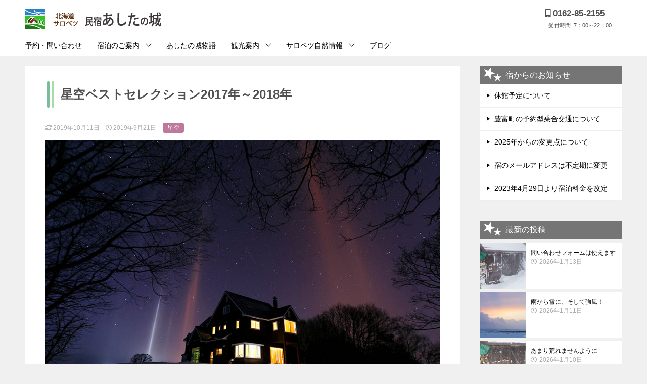

--- FILE ---
content_type: text/html; charset=UTF-8
request_url: https://sarobetsu.com/star-best-17-18/
body_size: 37708
content:
<!doctype html>
<html lang="ja" class="col2 layout-footer-show">
<head>
	<meta charset="UTF-8">
	<meta name="viewport" content="width=device-width, initial-scale=1">
	<link rel="profile" href="http://gmpg.org/xfn/11">

	<title>星空ベストセレクション2017年～2018年 ｜ 民宿あしたの城</title>
<meta name='robots' content='max-image-preview:large' />
	<script>
		var shf = 1;
		var lso = 1;
		var ajaxurl = 'https://sarobetsu.com/019/wp-admin/admin-ajax.php';
		var sns_cnt = false;
				var toc_title = 'ご案内';
				var cut_h = 4;
			</script>
	<link rel="alternate" type="application/rss+xml" title="民宿あしたの城 &raquo; フィード" href="https://sarobetsu.com/feed/" />
<link rel="alternate" type="application/rss+xml" title="民宿あしたの城 &raquo; コメントフィード" href="https://sarobetsu.com/comments/feed/" />
<link rel="alternate" title="oEmbed (JSON)" type="application/json+oembed" href="https://sarobetsu.com/wp-json/oembed/1.0/embed?url=https%3A%2F%2Fsarobetsu.com%2Fstar-best-17-18%2F" />
<link rel="alternate" title="oEmbed (XML)" type="text/xml+oembed" href="https://sarobetsu.com/wp-json/oembed/1.0/embed?url=https%3A%2F%2Fsarobetsu.com%2Fstar-best-17-18%2F&#038;format=xml" />
<style id='wp-img-auto-sizes-contain-inline-css' type='text/css'>
img:is([sizes=auto i],[sizes^="auto," i]){contain-intrinsic-size:3000px 1500px}
/*# sourceURL=wp-img-auto-sizes-contain-inline-css */
</style>
<style id='wp-emoji-styles-inline-css' type='text/css'>

	img.wp-smiley, img.emoji {
		display: inline !important;
		border: none !important;
		box-shadow: none !important;
		height: 1em !important;
		width: 1em !important;
		margin: 0 0.07em !important;
		vertical-align: -0.1em !important;
		background: none !important;
		padding: 0 !important;
	}
/*# sourceURL=wp-emoji-styles-inline-css */
</style>
<style id='wp-block-library-inline-css' type='text/css'>
:root{--wp-block-synced-color:#7a00df;--wp-block-synced-color--rgb:122,0,223;--wp-bound-block-color:var(--wp-block-synced-color);--wp-editor-canvas-background:#ddd;--wp-admin-theme-color:#007cba;--wp-admin-theme-color--rgb:0,124,186;--wp-admin-theme-color-darker-10:#006ba1;--wp-admin-theme-color-darker-10--rgb:0,107,160.5;--wp-admin-theme-color-darker-20:#005a87;--wp-admin-theme-color-darker-20--rgb:0,90,135;--wp-admin-border-width-focus:2px}@media (min-resolution:192dpi){:root{--wp-admin-border-width-focus:1.5px}}.wp-element-button{cursor:pointer}:root .has-very-light-gray-background-color{background-color:#eee}:root .has-very-dark-gray-background-color{background-color:#313131}:root .has-very-light-gray-color{color:#eee}:root .has-very-dark-gray-color{color:#313131}:root .has-vivid-green-cyan-to-vivid-cyan-blue-gradient-background{background:linear-gradient(135deg,#00d084,#0693e3)}:root .has-purple-crush-gradient-background{background:linear-gradient(135deg,#34e2e4,#4721fb 50%,#ab1dfe)}:root .has-hazy-dawn-gradient-background{background:linear-gradient(135deg,#faaca8,#dad0ec)}:root .has-subdued-olive-gradient-background{background:linear-gradient(135deg,#fafae1,#67a671)}:root .has-atomic-cream-gradient-background{background:linear-gradient(135deg,#fdd79a,#004a59)}:root .has-nightshade-gradient-background{background:linear-gradient(135deg,#330968,#31cdcf)}:root .has-midnight-gradient-background{background:linear-gradient(135deg,#020381,#2874fc)}:root{--wp--preset--font-size--normal:16px;--wp--preset--font-size--huge:42px}.has-regular-font-size{font-size:1em}.has-larger-font-size{font-size:2.625em}.has-normal-font-size{font-size:var(--wp--preset--font-size--normal)}.has-huge-font-size{font-size:var(--wp--preset--font-size--huge)}.has-text-align-center{text-align:center}.has-text-align-left{text-align:left}.has-text-align-right{text-align:right}.has-fit-text{white-space:nowrap!important}#end-resizable-editor-section{display:none}.aligncenter{clear:both}.items-justified-left{justify-content:flex-start}.items-justified-center{justify-content:center}.items-justified-right{justify-content:flex-end}.items-justified-space-between{justify-content:space-between}.screen-reader-text{border:0;clip-path:inset(50%);height:1px;margin:-1px;overflow:hidden;padding:0;position:absolute;width:1px;word-wrap:normal!important}.screen-reader-text:focus{background-color:#ddd;clip-path:none;color:#444;display:block;font-size:1em;height:auto;left:5px;line-height:normal;padding:15px 23px 14px;text-decoration:none;top:5px;width:auto;z-index:100000}html :where(.has-border-color){border-style:solid}html :where([style*=border-top-color]){border-top-style:solid}html :where([style*=border-right-color]){border-right-style:solid}html :where([style*=border-bottom-color]){border-bottom-style:solid}html :where([style*=border-left-color]){border-left-style:solid}html :where([style*=border-width]){border-style:solid}html :where([style*=border-top-width]){border-top-style:solid}html :where([style*=border-right-width]){border-right-style:solid}html :where([style*=border-bottom-width]){border-bottom-style:solid}html :where([style*=border-left-width]){border-left-style:solid}html :where(img[class*=wp-image-]){height:auto;max-width:100%}:where(figure){margin:0 0 1em}html :where(.is-position-sticky){--wp-admin--admin-bar--position-offset:var(--wp-admin--admin-bar--height,0px)}@media screen and (max-width:600px){html :where(.is-position-sticky){--wp-admin--admin-bar--position-offset:0px}}

/*# sourceURL=wp-block-library-inline-css */
</style><style id='global-styles-inline-css' type='text/css'>
:root{--wp--preset--aspect-ratio--square: 1;--wp--preset--aspect-ratio--4-3: 4/3;--wp--preset--aspect-ratio--3-4: 3/4;--wp--preset--aspect-ratio--3-2: 3/2;--wp--preset--aspect-ratio--2-3: 2/3;--wp--preset--aspect-ratio--16-9: 16/9;--wp--preset--aspect-ratio--9-16: 9/16;--wp--preset--color--black: #000000;--wp--preset--color--cyan-bluish-gray: #abb8c3;--wp--preset--color--white: #ffffff;--wp--preset--color--pale-pink: #f78da7;--wp--preset--color--vivid-red: #cf2e2e;--wp--preset--color--luminous-vivid-orange: #ff6900;--wp--preset--color--luminous-vivid-amber: #fcb900;--wp--preset--color--light-green-cyan: #7bdcb5;--wp--preset--color--vivid-green-cyan: #00d084;--wp--preset--color--pale-cyan-blue: #8ed1fc;--wp--preset--color--vivid-cyan-blue: #0693e3;--wp--preset--color--vivid-purple: #9b51e0;--wp--preset--gradient--vivid-cyan-blue-to-vivid-purple: linear-gradient(135deg,rgb(6,147,227) 0%,rgb(155,81,224) 100%);--wp--preset--gradient--light-green-cyan-to-vivid-green-cyan: linear-gradient(135deg,rgb(122,220,180) 0%,rgb(0,208,130) 100%);--wp--preset--gradient--luminous-vivid-amber-to-luminous-vivid-orange: linear-gradient(135deg,rgb(252,185,0) 0%,rgb(255,105,0) 100%);--wp--preset--gradient--luminous-vivid-orange-to-vivid-red: linear-gradient(135deg,rgb(255,105,0) 0%,rgb(207,46,46) 100%);--wp--preset--gradient--very-light-gray-to-cyan-bluish-gray: linear-gradient(135deg,rgb(238,238,238) 0%,rgb(169,184,195) 100%);--wp--preset--gradient--cool-to-warm-spectrum: linear-gradient(135deg,rgb(74,234,220) 0%,rgb(151,120,209) 20%,rgb(207,42,186) 40%,rgb(238,44,130) 60%,rgb(251,105,98) 80%,rgb(254,248,76) 100%);--wp--preset--gradient--blush-light-purple: linear-gradient(135deg,rgb(255,206,236) 0%,rgb(152,150,240) 100%);--wp--preset--gradient--blush-bordeaux: linear-gradient(135deg,rgb(254,205,165) 0%,rgb(254,45,45) 50%,rgb(107,0,62) 100%);--wp--preset--gradient--luminous-dusk: linear-gradient(135deg,rgb(255,203,112) 0%,rgb(199,81,192) 50%,rgb(65,88,208) 100%);--wp--preset--gradient--pale-ocean: linear-gradient(135deg,rgb(255,245,203) 0%,rgb(182,227,212) 50%,rgb(51,167,181) 100%);--wp--preset--gradient--electric-grass: linear-gradient(135deg,rgb(202,248,128) 0%,rgb(113,206,126) 100%);--wp--preset--gradient--midnight: linear-gradient(135deg,rgb(2,3,129) 0%,rgb(40,116,252) 100%);--wp--preset--font-size--small: 13px;--wp--preset--font-size--medium: 20px;--wp--preset--font-size--large: 36px;--wp--preset--font-size--x-large: 42px;--wp--preset--spacing--20: 0.44rem;--wp--preset--spacing--30: 0.67rem;--wp--preset--spacing--40: 1rem;--wp--preset--spacing--50: 1.5rem;--wp--preset--spacing--60: 2.25rem;--wp--preset--spacing--70: 3.38rem;--wp--preset--spacing--80: 5.06rem;--wp--preset--shadow--natural: 6px 6px 9px rgba(0, 0, 0, 0.2);--wp--preset--shadow--deep: 12px 12px 50px rgba(0, 0, 0, 0.4);--wp--preset--shadow--sharp: 6px 6px 0px rgba(0, 0, 0, 0.2);--wp--preset--shadow--outlined: 6px 6px 0px -3px rgb(255, 255, 255), 6px 6px rgb(0, 0, 0);--wp--preset--shadow--crisp: 6px 6px 0px rgb(0, 0, 0);}:where(.is-layout-flex){gap: 0.5em;}:where(.is-layout-grid){gap: 0.5em;}body .is-layout-flex{display: flex;}.is-layout-flex{flex-wrap: wrap;align-items: center;}.is-layout-flex > :is(*, div){margin: 0;}body .is-layout-grid{display: grid;}.is-layout-grid > :is(*, div){margin: 0;}:where(.wp-block-columns.is-layout-flex){gap: 2em;}:where(.wp-block-columns.is-layout-grid){gap: 2em;}:where(.wp-block-post-template.is-layout-flex){gap: 1.25em;}:where(.wp-block-post-template.is-layout-grid){gap: 1.25em;}.has-black-color{color: var(--wp--preset--color--black) !important;}.has-cyan-bluish-gray-color{color: var(--wp--preset--color--cyan-bluish-gray) !important;}.has-white-color{color: var(--wp--preset--color--white) !important;}.has-pale-pink-color{color: var(--wp--preset--color--pale-pink) !important;}.has-vivid-red-color{color: var(--wp--preset--color--vivid-red) !important;}.has-luminous-vivid-orange-color{color: var(--wp--preset--color--luminous-vivid-orange) !important;}.has-luminous-vivid-amber-color{color: var(--wp--preset--color--luminous-vivid-amber) !important;}.has-light-green-cyan-color{color: var(--wp--preset--color--light-green-cyan) !important;}.has-vivid-green-cyan-color{color: var(--wp--preset--color--vivid-green-cyan) !important;}.has-pale-cyan-blue-color{color: var(--wp--preset--color--pale-cyan-blue) !important;}.has-vivid-cyan-blue-color{color: var(--wp--preset--color--vivid-cyan-blue) !important;}.has-vivid-purple-color{color: var(--wp--preset--color--vivid-purple) !important;}.has-black-background-color{background-color: var(--wp--preset--color--black) !important;}.has-cyan-bluish-gray-background-color{background-color: var(--wp--preset--color--cyan-bluish-gray) !important;}.has-white-background-color{background-color: var(--wp--preset--color--white) !important;}.has-pale-pink-background-color{background-color: var(--wp--preset--color--pale-pink) !important;}.has-vivid-red-background-color{background-color: var(--wp--preset--color--vivid-red) !important;}.has-luminous-vivid-orange-background-color{background-color: var(--wp--preset--color--luminous-vivid-orange) !important;}.has-luminous-vivid-amber-background-color{background-color: var(--wp--preset--color--luminous-vivid-amber) !important;}.has-light-green-cyan-background-color{background-color: var(--wp--preset--color--light-green-cyan) !important;}.has-vivid-green-cyan-background-color{background-color: var(--wp--preset--color--vivid-green-cyan) !important;}.has-pale-cyan-blue-background-color{background-color: var(--wp--preset--color--pale-cyan-blue) !important;}.has-vivid-cyan-blue-background-color{background-color: var(--wp--preset--color--vivid-cyan-blue) !important;}.has-vivid-purple-background-color{background-color: var(--wp--preset--color--vivid-purple) !important;}.has-black-border-color{border-color: var(--wp--preset--color--black) !important;}.has-cyan-bluish-gray-border-color{border-color: var(--wp--preset--color--cyan-bluish-gray) !important;}.has-white-border-color{border-color: var(--wp--preset--color--white) !important;}.has-pale-pink-border-color{border-color: var(--wp--preset--color--pale-pink) !important;}.has-vivid-red-border-color{border-color: var(--wp--preset--color--vivid-red) !important;}.has-luminous-vivid-orange-border-color{border-color: var(--wp--preset--color--luminous-vivid-orange) !important;}.has-luminous-vivid-amber-border-color{border-color: var(--wp--preset--color--luminous-vivid-amber) !important;}.has-light-green-cyan-border-color{border-color: var(--wp--preset--color--light-green-cyan) !important;}.has-vivid-green-cyan-border-color{border-color: var(--wp--preset--color--vivid-green-cyan) !important;}.has-pale-cyan-blue-border-color{border-color: var(--wp--preset--color--pale-cyan-blue) !important;}.has-vivid-cyan-blue-border-color{border-color: var(--wp--preset--color--vivid-cyan-blue) !important;}.has-vivid-purple-border-color{border-color: var(--wp--preset--color--vivid-purple) !important;}.has-vivid-cyan-blue-to-vivid-purple-gradient-background{background: var(--wp--preset--gradient--vivid-cyan-blue-to-vivid-purple) !important;}.has-light-green-cyan-to-vivid-green-cyan-gradient-background{background: var(--wp--preset--gradient--light-green-cyan-to-vivid-green-cyan) !important;}.has-luminous-vivid-amber-to-luminous-vivid-orange-gradient-background{background: var(--wp--preset--gradient--luminous-vivid-amber-to-luminous-vivid-orange) !important;}.has-luminous-vivid-orange-to-vivid-red-gradient-background{background: var(--wp--preset--gradient--luminous-vivid-orange-to-vivid-red) !important;}.has-very-light-gray-to-cyan-bluish-gray-gradient-background{background: var(--wp--preset--gradient--very-light-gray-to-cyan-bluish-gray) !important;}.has-cool-to-warm-spectrum-gradient-background{background: var(--wp--preset--gradient--cool-to-warm-spectrum) !important;}.has-blush-light-purple-gradient-background{background: var(--wp--preset--gradient--blush-light-purple) !important;}.has-blush-bordeaux-gradient-background{background: var(--wp--preset--gradient--blush-bordeaux) !important;}.has-luminous-dusk-gradient-background{background: var(--wp--preset--gradient--luminous-dusk) !important;}.has-pale-ocean-gradient-background{background: var(--wp--preset--gradient--pale-ocean) !important;}.has-electric-grass-gradient-background{background: var(--wp--preset--gradient--electric-grass) !important;}.has-midnight-gradient-background{background: var(--wp--preset--gradient--midnight) !important;}.has-small-font-size{font-size: var(--wp--preset--font-size--small) !important;}.has-medium-font-size{font-size: var(--wp--preset--font-size--medium) !important;}.has-large-font-size{font-size: var(--wp--preset--font-size--large) !important;}.has-x-large-font-size{font-size: var(--wp--preset--font-size--x-large) !important;}
/*# sourceURL=global-styles-inline-css */
</style>

<style id='classic-theme-styles-inline-css' type='text/css'>
/*! This file is auto-generated */
.wp-block-button__link{color:#fff;background-color:#32373c;border-radius:9999px;box-shadow:none;text-decoration:none;padding:calc(.667em + 2px) calc(1.333em + 2px);font-size:1.125em}.wp-block-file__button{background:#32373c;color:#fff;text-decoration:none}
/*# sourceURL=/wp-includes/css/classic-themes.min.css */
</style>
<link rel='stylesheet' id='keni-style-css' href='https://sarobetsu.com/019/wp-content/themes/keni8-child/style.css?ver=6.9' type='text/css' media='all' />
<style id='keni_minified_css-inline-css' type='text/css'>
@charset "UTF-8";article,aside,details,figcaption,figure,footer,header,main,menu,nav,section,summary{display:block}audio,canvas,progress,video{display:inline-block}audio:not([controls]){display:none;height:0}[hidden],template{display:none}*,::after,::before{background-repeat:no-repeat;box-sizing:inherit}::after,::before{text-decoration:inherit;vertical-align:inherit}html{box-sizing:border-box;cursor:default;font-family:sans-serif;line-height:1.5;-ms-text-size-adjust:100%;-webkit-text-size-adjust:100%}body{margin:0}h1{font-size:2em;margin:.67em 0}code,kbd,pre,samp{font-family:monospace;font-size:1em}hr{height:0;overflow:visible}nav ol,nav ul{list-style:none}abbr[title]{border-bottom:1px dotted;text-decoration:none}b,strong{font-weight:inherit;font-weight:bolder}dfn{font-style:italic}mark{background-color:#ff0;color:#000}progress{vertical-align:baseline}small,sub,sup{font-size:83.3333%}sub,sup{line-height:0;position:relative;vertical-align:baseline}sub{bottom:-.25em}sup{top:-.5em}::-moz-selection{background-color:#b3d4fc;color:#000;text-shadow:none}::selection{background-color:#b3d4fc;color:#000;text-shadow:none}audio,canvas,iframe,img,svg,video{vertical-align:middle}img{border-style:none}svg{fill:currentColor}svg:not(:root){overflow:hidden}a{background-color:transparent;-webkit-text-decoration-skip:objects}:hover{outline-width:0}table{border-collapse:collapse;border-spacing:0}button,input,select,textarea{background-color:transparent;border-style:none;color:inherit;font-size:1em;margin:0}button,input{overflow:visible}button,select{text-transform:none}[type=reset],[type=submit],button,html [type="button"]{-webkit-appearance:button}::-moz-focus-inner{border-style:none;padding:0}:-moz-focusring{outline:1px dotted ButtonText}fieldset{border:1px solid silver;margin:0 2px;padding:.35em .625em .75em}legend{display:table;max-width:100%;padding:0;white-space:normal}textarea{overflow:auto;resize:vertical}[type=checkbox],[type=radio]{padding:0}::-webkit-inner-spin-button,::-webkit-outer-spin-button{height:auto}[type=search]{-webkit-appearance:textfield;outline-offset:-2px}::-webkit-search-cancel-button,::-webkit-search-decoration{-webkit-appearance:none}::-webkit-input-placeholder{color:inherit;opacity:.54}::-webkit-file-upload-button{-webkit-appearance:button;font:inherit}[aria-busy=true]{cursor:progress}[aria-controls]{cursor:pointer}[aria-disabled]{cursor:default}[tabindex],a,area,button,input,label,select,textarea{-ms-touch-action:manipulation;touch-action:manipulation}[hidden][aria-hidden=false]{clip:rect(0,0,0,0);display:inherit;position:absolute}[hidden][aria-hidden="false"]:focus{clip:auto}.toc-area_inner li::before,.widget .cast-box_sub .cast-box_sub_title span{font-family:'Oswald', serif;}.site-title{font-family:'Oswald','Yu Gothic Medium', '游ゴシック Medium', '游ゴシック体', 'Yu Gothic', YuGothic, 'ヒラギノ角ゴシック Pro', 'Hiragino Kaku Gothic Pro', 'メイリオ', Meiryo, Osaka, 'ＭＳ Ｐゴシック', 'MS PGothic', sans-serif;}@font-face {font-family:'keni8-icons';src:url('https://sarobetsu.com/019/wp-content/themes/keni80_wp_standard_all_202001031011/fonts/keni8-icons.eot?ds3ffr');src:url('https://sarobetsu.com/019/wp-content/themes/keni80_wp_standard_all_202001031011/fonts/keni8-icons.eot?ds3ffr#iefix') format('embedded-opentype'),url('https://sarobetsu.com/019/wp-content/themes/keni80_wp_standard_all_202001031011/fonts/keni8-icons.ttf?ds3ffr') format('truetype'),url('https://sarobetsu.com/019/wp-content/themes/keni80_wp_standard_all_202001031011/fonts/keni8-icons.woff?ds3ffr') format('woff'),url('https://sarobetsu.com/019/wp-content/themes/keni80_wp_standard_all_202001031011/fonts/keni8-icons.svg?ds3ffr#keni8-icons') format('svg');font-weight:normal;font-style:normal;font-display:swap;}blockquote::before,blockquote::after,.keni-gnav_cont .keni-gnav-child_btn_icon-open > .keni-gnav-child_btn::before,.keni-gnav_cont .keni-gnav-child_btn_icon-close > .keni-gnav-child_btn::before,.keni-slider-pager_prev::before,.keni-slider-pager_next::before,.keni-breadcrumb-list li:first-child::before,.keni-breadcrumb-list li::after,.toc-area_btn_open::before,.toc-area_btn_close::before,.check-list li::before,.accordion-list dt::after,.link-next a::before,.link-back a::before,.page-nav .page-nav_next a::after,.page-nav .page-nav_prev a::before,.commentlist .children li::before,.form-login .form-login_title::before,.contact-box_tel::before,.tagcloud a::before{font-family:'keni8-icons' !important;speak:none;font-style:normal;font-weight:normal;font-variant:normal;text-transform:none;line-height:1;-webkit-font-smoothing:antialiased;-moz-osx-font-smoothing:grayscale;}html{font-size:62.5%;}a,button{-webkit-transition:0.3s;transition:0.3s;}address,caption,cite,code,dfn,var,h1,h2,h3,h4,h5,h6{font-style:normal;font-weight:normal;}q{quotes:none;}q::before,q::after{content:'';content:none;}div{word-wrap:break-word;}pre{overflow:auto;white-space:pre-wrap;word-wrap:break-word;}form{margin:0;}caption{text-align:left;}p{margin:0 0 1.5em;}figure{margin:1em 0;}input,select,textarea{margin:0;max-width:100%;padding:.2em;border:1px solid #ddd;border-radius:4px;background-color:#fff;font-size:1em;}textarea{width:100%;}button,input,select,textarea,optgroup,option{vertical-align:baseline;}textarea{min-height:100px;vertical-align:top;}caption{text-align:left;}body{-webkit-font-smoothing:subpixel-antialiased;-moz-osx-font-smoothing:grayscale;font-size:1.6em;}body,input,textarea{font-family:'Yu Gothic Medium', '游ゴシック Medium', '游ゴシック体', 'Yu Gothic', YuGothic, 'ヒラギノ角ゴシック Pro', 'Hiragino Kaku Gothic Pro', 'メイリオ', Meiryo, Osaka, 'ＭＳ Ｐゴシック', 'MS PGothic', sans-serif;}img{max-width:100%;height:auto;vertical-align:bottom;}embed, iframe, object, video{max-width:100%;}.show-sp{display:block!important;}.show-sp02{display:inline!important;}.show-pc,.show-pc02{display:none!important;}ul,ol{margin:1em 0 1.5em 1.5em;padding-left:0;}ul > li,ol > li{margin-bottom:.5em;}ul > li:last-child,ol > li:last-child{margin-bottom:0;}dd{margin-left:0;padding-left:1em;}.inline{margin:1em 0; padding:0;}.inline li{display:inline;list-style-type:none;}.none{margin:1em 0; padding:0;}.none li{list-style-type:none;}table{width:100%;margin:1em 0;padding:0;word-break:break-all;word-wrap:break-word;border-collapse:collapse;border-spacing:0;}th,td{padding:.5em .75em;font-size:1.4rem;vertical-align:top;}.keni-main th,.keni-main td{line-height:1.5;}th{border:1px solid #05a5ab;background-color:#05a5ab;color:#fff;font-weight:bold;text-align:left;}td{border:1px solid #ddd;}tbody th{background:#f7f7f7;border:1px solid #ddd;color:#505050;text-align:center;}.table_no-style table{width:auto;margin:0;padding:0;border:0;border-spacing:0;}.table_no-style th,.table_no-style td{padding:0;background:transparent;border:0;}.table_no-style thead th{background-color:transparent;}.table-scroll{overflow-x:auto;-webkit-overflow-scrolling:touch;}.table-list thead{display:none;}.table-list{border-top:1px solid #ddd;}.table-list tr,.table-list th,.table-list td{display:block;}.table-list td{border-top:0;}.table-list tbody td::before{display:inline-block;width:6.5em;content:attr(data-th)":";}.table-block,.table-block thead,.table-block tbody,.table-block tfoot,.table-block tr,.table-block th,.table-block td{display:block;}.table-block{border-top:1px solid #ddd;}.table-block th,.table-block td{box-sizing:border-box;}.table-block td,.table-block th{border-top:0;}.table-block th{text-align:left;}.table-scroll::before{content:""}blockquote{position:relative;margin:0 0 2.5em;padding:20px 25px;color:#555;background:#f4f4f4;}blockquote::before,blockquote::after{position:absolute;font-size:16px;color:#999;}blockquote::before{top:10px;left:10px;content:"\e912";}blockquote::after{right:10px;bottom:10px;content:"\e91b";}.link-ref,.article-body .link-ref{margin-bottom:0;font-size:1.4rem;text-align:right;}body{color:#505050;}a{color:#4072B3;text-decoration:none;}a:hover,a:active,a:focus{color:#EB8686;}body{background-color:#f0f0f0; }.keni-container,.keni-mv_wrap{overflow:hidden;}.keni-sub,.keni-footer_outer{padding:20px 0;}.col1 .keni-mv_wide .keni-mv_outer,.col2 .keni-mv_wide .keni-mv_outer,.col2r .keni-mv_wide .keni-mv_outer{max-width:none;}.keni-mv_wide .keni-mv{width:100%;height:auto;}.keni-mv_outer > img{display:block;margin-right:auto;margin-left:auto;}.keni-mv_bg .keni-mv_outer{padding:15px;background-position:center center;background-size:cover;}.keni-lp .keni-mv_bg .keni-mv_outer{padding:0;}.keni-section_wrap{margin:10px;margin-top:0;padding:10px;background:#fff;}.free-area .keni-section_wrap{padding:20px;}.keni-section_wrap_style02{padding:0;background:transparent;}.keni-section_outer{margin:10px 0;padding:20px;background-color:#fff;}.keni-section_outer .keni-section_wrap{margin:0;}.keni-sub .keni-section_wrap,.keni-footer .keni-section_wrap{margin-top:0;margin-bottom:40px;padding:0 20px 20px;}.keni-sub .widget,.keni-footer .widget{padding-top:20px;}.section_wrap-wide{padding:0;background:transparent;}.keni-section_wrap .keni-section_wrap{padding:10px 0;}.keni-main{background:transparent;}.keni-sub{background:transparent;}.keni-main_inner{padding:20px 0;}.keni-sep-conts_wrap{margin-bottom:10px;}.keni-sep-conts{padding:10px;}.fixed{position:fixed;top:0;z-index:60;width:100%;}.keni-header_wrap{padding-top:4px;background-size:4px 4px;background-repeat:repeat-x;background-color:#fff; }.keni-header{padding-right:50px;}.no-gn .keni-header{padding-right:0;}.keni-header_cont{padding:10px;font-size:1.4rem;}.keni-header_cont .header-mail{display:block;margin:-10px;background:#f7f7f7;}.keni-header_cont .header-mail .btn_header{display:inline-block;padding:15px;color:#EB8686;text-decoration:none;}.keni-header_cont .header-mail span{vertical-align:middle;}.keni-header .keni-header_cont{margin-top:0;}.site-title{margin:0;padding:8px 10px;font-size:2.3rem;font-weight:bold;font-feature-settings:'palt';}.site-title > a{color:#000;text-decoration:none;}color:#EB8686;.keni-header_col1 .site-title,.keni-header_col1 .keni-header_cont{float:none;}.keni-header_col2 .site-title{float:left;max-width:65%;}.keni-header_col2 .keni-header_cont{float:right;max-width:35%;}.keni-header_col1 .keni-header_cont{margin-right:-50px;}.no-gn .keni-header_col1 .keni-header_cont{margin-right:0;}.keni-header_col1 .keni-header_cont p{margin-bottom:0;}.keni-gnav_wrap{background-color:#fff; }.keni-gnav_inner{display:none;position:fixed;top:54px;right:0;z-index:200;width:250px;overflow-y:auto;}.keni-gnav_cont{margin:0;background:#fff;}.keni-gnav_cont ul{display:none;margin:0;border-top:1px solid #e8e8e8;}.keni-gnav_cont .icon_home::before{font-size:16px;}.keni-gnav_inner li{position:relative;margin:0;border-bottom:1px solid #e8e8e8;font-size:1.4rem;}.keni-gnav_inner li:last-child{border-bottom:0;}.keni-gnav_inner li a{display:block;padding:15px;color:#000;text-decoration:none;}.keni-gnav_inner li a span{font-size:inherit;}.keni-gnav_inner li li{background-color:#f7f7f7;}.keni-gnav_inner li li li a{padding-left:25px;}.keni-gnav_inner li li li li a{padding-left:35px;}.keni-gnav_btn{position:fixed;top:4px;right:0;z-index:100;width:50px;height:50px;margin:0;background:#fff;color:#000;font-size:1.1rem;line-height:50px;vertical-align:middle;cursor:pointer;}.keni-gnav_wrap_bottom .keni-gnav_btn{top:auto;bottom:0;z-index:100;}.admin-bar .keni-gnav_btn.fixed {top:4px;}.admin-bar .keni-gnav_btn {position: fixed;top:50px;}.keni-gnav_btn_icon-open{display:block;position:absolute;top:50%;left:15px;width:20px;height:2px;margin-top:-1px;background-color:#000;}.keni-gnav_btn_icon-open::before,.keni-gnav_btn_icon-open::after{position:absolute;top:50%;left:0;width:20px;height:2px;background-color:#000;content:"";}.keni-gnav_btn_icon-open::before{margin-top:-8px;}.keni-gnav_btn_icon-open::after{margin-top:6px;}.keni-gnav_btn_icon-close{position:absolute;top:0;left:0;font-size:2rem;}.keni-gnav_btn_icon-close::before{position:absolute;width:50px;text-align:center;content:"X";}.keni-gnav-child_btn{display:block;position:absolute;top:0;right:0;width:40px;height:51px;line-height:51px;color:#fff;font-size:1.2rem;text-align:center;cursor:pointer;}.keni-gnav-child_btn::before{display:block;}.keni-gnav_cont .keni-gnav-child_btn_icon-open > .keni-gnav-child_btn::before,.keni-gnav_cont .keni-gnav-child_btn_icon-close > .keni-gnav-child_btn::before{line-height:50px;font-size:12px;color:#505050;}.keni-gnav_cont .keni-gnav-child_btn_icon-open > .keni-gnav-child_btn::before{content:"\e903";}.keni-gnav_cont .keni-gnav-child_btn_icon-close > .keni-gnav-child_btn::before{content:"\e906";}.keni-gnav .keni-gnav-child_btn_icon-open > a,.keni-gnav .keni-gnav-child_btn_icon-close > a{padding-right:50px;}.keni-gnav-child_btn_icon-open > ul{display:none;}.keni-gnav-child_btn_icon-close > ul{display:block;-webkit-animation:fadeIn 0.5s ease 0s 1 normal;animation:fadeIn 0.5s ease 0s 1 normal;}@keyframes fadeIn{0%{opacity:0}100%{opacity:1}}@-webkit-keyframes fadeIn{0%{opacity:0}100%{opacity:1}}#click-space{position:fixed;top:0px;left:0px;z-index:90;background:rgba(0, 0, 0, 0.3);}.keni-mv_outer{position:relative;}.keni-lp .keni-mv_outer{background-position:center top;background-size:cover;}.catch-area{width:100%;margin:50px auto;}.keni-lp .catch-area{position:absolute;}.keni-lp .catch-area{width:100%;}.catch-area_inner{padding:15px;background-color:rgba(0,0,0,0.5);color:#fff;text-align:left;}.keni-lp .catch-area{bottom:80px;}.keni-lp .catch-area_inner{width:80%;margin:auto;}.catch-area .catch_main{margin-bottom:10px;font-size:2.5rem;}.catch-area .catch_sub{margin-bottom:10px;font-size:1.4rem;}.keni-mv_btn{margin-top:20px;text-align:center;}.keni-mv_btn a{color:#fff;text-decoration:none;line-height:1;}.keni-mv_btn span::before{font-size:30px;}.keni-slider {position:absolute;top:0;width:100%;height:100%;}.keni-slider img{display:block;position:absolute;width:100%;height:auto;}.keni-slider-pager{list-style:none;position:absolute;top:50%;left:50%;width:100%;margin:0;padding:0;-webkit-transform:translate(-50%, -50%);transform:translate(-50%, -50%);}.keni-slider-pager a{color:#fff;}.keni-slider-pager_prev,.keni-slider-pager_next{line-height:30px;position:absolute;top:0;width:30px;height:30px;color:#fff;text-decoration:none;text-align:center;-webkit-transform:translateY(-50%);transform:translateY(-50%);}.keni-slider-pager_prev{left:10px;}.keni-slider-pager_next{right:10px;}.keni-slider-pager_prev::before,.keni-slider-pager_next::before{display:inline-block;font-size:20px;}.keni-slider-pager_prev::before{content:"\e904";}.keni-slider-pager_next::before{content:"\e905";}.keni-slider-nav{position:absolute;bottom:0;left:0;width:100%;text-align:center;}.keni-slider-nav a{display:inline-block;width:10px;height:10px;margin:0 10px;border-radius:100%;background:#fff;}.keni-slider-nav a.keni-slider-nav_active{background:#ccc;cursor:default;}.keni-slider_wrap{position:relative;width:100%;max-width:1200px;margin-right:auto;margin-left:auto;}.keni-slider_wrap::before{display:block;padding-top:31.25%; content:"";}.keni-slider_wrap.keni-mv_wide{max-width:none;}.keni-slider_outer{position:absolute;top:0;bottom:0;left:50%;width:100%;overflow:hidden;-webkit-transform:translateX(-50%);transform:translateX(-50%);}.keni-breadcrumb-list_wrap{padding:5px 10px;border-top:1px solid #eee;border-bottom:1px solid #eee;background:#fff;}.keni-breadcrumb-list{padding:0;}.keni-breadcrumb-list_inner{margin:0;overflow:hidden;}.keni-breadcrumb-list li{display:inline-block;margin-bottom:0;padding:2px 0 ;font-size:1.4rem;line-height:1.2;}.keni-breadcrumb-list li:first-child::before,.keni-breadcrumb-list li::after{display:inline-block;font-size:14px;}.keni-breadcrumb-list li:first-child::before{margin-right:5px;content:"\e910";}.keni-breadcrumb-list li::after{margin:0 10px;content:"\e905";}.keni-breadcrumb-list li:last-child::after{content:none;}.keni-breadcrumb-list li a{display:inline-block;color:#000;text-decoration:none;}.keni-breadcrumb-list li a:hover,.keni-breadcrumb-list li a:active,.keni-breadcrumb-list li a:focus{color:#EB8686;text-decoration:none;}.keni-main{letter-spacing:.025em;font-size:1.6rem;line-height:2.0em;}.keni-main .free-area,.keni-sub{font-size:1.4rem;line-height:1.8em;}h1,h2,h3,h4,h5,h6{margin:0;font-weight:bold;font-size:100%;font-family:inherit;}.keni-section h1{margin:40px -10px 10px;padding:20px 10px 0;font-size:2.0rem;}.keni-section h1:first-child{margin:-10px -10px 20px;}.keni-main .keni-section .article-body h1{margin-top:0;}.archive_title{margin:0 10px 20px;padding:20px;background-size:4px 4px;background-repeat:repeat-x;background-color:#fff;font-size:2.0rem;}h2{margin-bottom:23px;padding:10px 10px 5px;background:#05a5ab;color:#fff;font-size:1.9rem;}.keni-section h2{margin-top:60px;}h3{margin:1px 1px 24px;padding:10px 0;border-top:1px solid #05a5ab;border-bottom:1px solid #05a5ab;color:#EB8686;font-size:1.8rem;}.keni-section h3{margin-top:60px;}h4{margin-bottom:18px;padding:0 0 5px;border-bottom:1px dotted #05a5ab;color:#EB8686;font-size:1.8rem;}.keni-section h4{margin-top:60px;}h5{margin-bottom:12px;color:#EB8686;font-size:1.8rem;}.keni-section h5{margin-top:60px;}h6{margin-bottom:12px;color:#505050;font-size:1.6rem;}.keni-section h6{margin-top:60px;}.keni-section h2:first-child,.keni-section h3:first-child,.keni-section h4:first-child,.keni-section h5:first-child,.keni-section h6:first-child{margin-top:0;}.keni-section h1 a,.keni-section h3 a,.keni-section h4 a,.keni-section h5 a,.keni-section h6 a{color:#505050;}color:#EB8686;.keni-section h2 a{color:#fff;}.keni-section h2 a:hover,.keni-section h2 a:active,.keni-section h2 a:focus{color:#505050;}.keni-section .sub-section_title{line-height:1.0;margin:0 -20px 16px;padding:10px;border:0;outline:0;font-weight:normal;font-size:1.6rem;color:#fff;border-radius:0;box-shadow:none;}.keni-main .keni-section .sub-section_title,.keni-sub .widget > .keni-section .sub-section_title,.keni-footer .widget > .keni-section .sub-section_title,.keni-sub .widget > .keni-section .cast-box_sub_title,.keni-footer .widget > .keni-section .cast-box_sub_title{margin-top:-20px;}.keni-section .sub-section_title a{color:#fff;}.title_no-style,.keni-section .title_no-style{line-height:1.0;margin:0 0 16px;padding:0;border:0;outline:0;border-radius:0;box-shadow:none;background:none;color:#333;font-weight:normal;font-size:100%;}.title_no-style::before,.keni-section .title_no-style::before,.title_no-style::after,.keni-section .title_no-style::after{position:static;width:auto;height:auto;content:none;}.btn{display:inline-block;position:relative;margin-bottom:1em;padding:1em 2em;border:0;border-radius:8px;box-shadow:2px 2px 0px #e9e9e9;background:#aaa;color:#fff;font-size:1.4rem;line-height:1.5;text-decoration:none;}.btn span{vertical-align:top;}.dir-arw_r .icon_arrow_s_right{position:absolute;top:50%;right:10px;margin-top:-6px;font-size:12px;line-height:1.0;}.dir-arw_l .icon_arrow_s_left{position:absolute;top:50%;left:10px;margin-top:-6px;font-size:12px;line-height:1.0;}.btn:hover,.btn:active,.btn:focus{box-shadow:none;cursor:pointer;-webkit-transform:translateY(2px);transform:translateY(2px);}.btn_gray{background:#666;color:#fff;}.btn_bluegreen{background:#07cbd2;color:#fff;}.btn_orange{background:#e69400;color:#fff;}.btn_gray:hover,.btn_gray:active,.btn_gray:focus,.btn_bluegreen:hover,.btn_bluegreen:active,.btn_bluegreen:focus,.btn_orange:hover,.btn_orange:active,.btn_orange:focus{color:#fff;}.btn_style01{background-color:#fff;border:1px solid #EB8686;color:#EB8686;font-weight:bold;}.btn_style02{border:1px solid #EB8686;color:#EB8686;font-weight:bold;}.btn_style03{color:#fff;}.btn_style03:hover,.btn_style03:active,.btn_style03:focus{color:#fff;}.btn-detail{margin:15px 0;text-align:center;}.btn-detail .btn{width:100%;}.keni-header_cont .btn,.keni-footer-panel .btn{margin-bottom:0;padding:.5em;}.btn-area .btn-area_r,.btn-area .btn-area_l{max-width:49%;}.btn-area .btn-area_r{float:right;}.btn-area .btn-area_l{float:left;}.keni-footer-panel .utility-menu_item span{display:block;}.entry .article-header{margin:0;padding:0;}.article-header{list-style:none;}.entry_status .entry_category_item{display:inline-block;margin-right:5px;margin-bottom:5px;padding:.25em .75em;border-radius:4px;background:#f0efe9;font-size:1.2rem;}.entry_category_item a{color:#505050;text-decoration:none;}.home .article-body{padding-bottom:0;}.article-body p{margin-bottom:40px;}.article-visual{margin-bottom:30px;text-align:center;}.entry-list{margin:0;margin-bottom:40px;padding:0;line-height:1.5;}.entry-list_item{list-style:none;overflow:hidden;}.entry-list > .entry-list_item{margin:0 0 20px;padding:20px;background-color:#fff;}.entry-list .entry_thumb{overflow:hidden;max-height:220px;margin:-20px -20px 10px;text-align:center;}.entry-list .entry_thumb a{display:inline-block;}.entry-list .entry_thumb img{display:block;width:100%;height:auto;}.entry_inner{overflow:hidden;font-size:1.4rem;}.entry-list .entry_title{margin-top:0;margin-bottom:5px;padding:0;border:0;background-color:transparent;font-weight:bold;font-size:1.6rem;line-height:1.8;}.entry-list .entry_title a{color:#000;text-decoration:none;}.entry-list .entry_title a:hover,.entry-list .entry_title a:active,.entry-list .entry_title a:focus{color:#EB8686;}.ently_read-more{margin:15px 0;text-align:center;}.ently_read-more .btn{position:relative;width:100%;border:1px solid ;background-color:#f7f7f7;box-shadow:2px 2px 0px #e9e9e9;color:#EB8686;}.entry_status{font-size:1.2rem;line-height:1.2;}.entry_status > ul{margin:0 0 10px;letter-spacing:-.5em;}.entry_status > .entry_date,.entry_status > .entry_pv{display:inline-block;}.entry_status > .entry_date{margin-right:10px;}.entry_pv{margin:0 0 10px;font-size:1.2rem;color:#adadad;}.entry_status li{margin:0;letter-spacing:0;}.entry_status .entry_date_item{display:inline;color:#adadad;font-size:1.2rem;}.entry_status .entry_date_item:nth-child(2){margin-left:.5em;padding-left:.5em;border-left:1px solid #ccc;}.behind-article-area{margin-top:20px;}}}.toc-area{position:relative;margin:60px auto;border:3px solid #f0f0f0;}.toc-area_inner ol{margin:15px 0 0 5px;counter-reset:num;}.toc-area_inner .toc-area_list{margin-left:15px;padding:15px;}.toc-area_inner .toc-area_list li{position:relative;list-style-type:none;margin-bottom:15px;padding-left:10px;font-size:1.4rem;}.toc-area_btn_open::before,.toc-area_btn_close::before{display:inline-block;font-size:12px;}.toc-area_btn_open::before{content:"\e903";}.toc-area_btn_close::before{content:"\e906";}.toc-area_inner .toc-area_list > li::before{position:absolute;top:5px;left:-7px;width:22px;height:22px;margin-right:1em;margin-left:-1em;color:#fff;font-size:14px;line-height:22px;text-indent:0;text-align:center;vertical-align:middle;counter-increment:num;content:counter(num);}.toc-area_inner .toc-area_list ol li::before{position:absolute;left:-7px;background:transparent;font-size:inherit;line-height:inherit;counter-increment:num;content:counter(num);}.toc_title{padding:10px;background-color:#f0f0f0;color:#EB8686;font-weight:bold;line-height:1.5;text-align:center;}.toc-area_btn{position:absolute;top:0;right:0;width:40px;height:40px;line-height:40px;text-align:center;cursor:pointer;}.list_style01{font-weight:bold;font-size:1.8rem;}.list-conts{font-weight:normal;font-size:1.6rem;}.list_style02,.list_style02 ol{counter-reset:num;}.list_style02{margin-left:22px;}.list_style02 li{position:relative;list-style-type:none;margin-bottom:15px;padding-left:10px;}.list_style02 li::before{position:absolute;top:5px;left:-7px;width:22px;height:22px;margin-right:1em;margin-left:-1em;border-radius:1em;color:#fff;font-size:14px;line-height:22px;text-indent:0;text-align:center;vertical-align:middle;counter-increment:num;content:counter(num);}.check-list{margin-left:28px;}.check-list li{list-style:none;}.check-list li{position:relative;margin-bottom:1em;}.check-list li::before{position:absolute;top:5px;left:-23px;display:inline-block;font-size:18px;content:"\e911";color:#eb3b54;}color:#fff;font-weight:bold;}*/.qa-list{padding-top:3px;}.qa-list dt{position:relative;display:block;margin-bottom:30px;padding:4px 0 10px 40px;font-weight:bold;}.qa-list dd{position:relative;margin-bottom:20px;margin-left:0;padding:4px 0 20px 40px;border-bottom:1px solid #f0f0f0;}.qa-list dt::before,.qa-list dd::before{position:absolute;top:0;left:0;width:35px;height:35px;margin-right:1em;font-weight:bold;font-size:14px;font-family:'Lucida Sans Unicode', 'Lucida Grande', serif;color:#fff;line-height:35px;text-indent:0;text-align:center;vertical-align:middle;}.qa-list dt::before{background:#05a5ab;content:'Q';}.qa-list dd::before{background:#eb3b54;content:'A';}.accordion-list dt{padding:7px 30px 7px 40px;color:#fff;}.accordion-list dt::before{top:5px;background:transparent;}.accordion-list dt::after{position:absolute;top:15px;right:10px;font-size:16px;}.accordion-list dt::after{content:"\e903";}.accordion-list .accordion-list_btn_open::after{content:"\e906";}.news-list{margin-left:0;}.news-list > li{list-style:none;}.news-list_item_cat{}.news-list_item_cat_name{display:inline-block;margin-right:3px;padding:3px;background-color:#999;color:#fff;font-size:1.2rem;line-height:1;}.cat001{background-color:#eb3b54!important;color:#fff;}.cat002{background-color:#db8d00!important;color:#fff;}.cat003{background-color:#0baedd!important;color:#fff;}.cat004{background-color:#20a672!important;color:#fff;}.cat001 > a,.cat002 > a,.cat003 > a,.cat004 > a{color:#fff;}.news-list_item_date{display:inline-block;color:#adadad;font-size:1.4rem;}.news-list_item_headline{display:block;width:auto;}.item-box{margin:40px 0;padding:10px;background-color:#f0f0f0;}.item-box .item-box_title{margin-top:15px;margin-bottom:15px;color:#EB8686;font-weight:bold;font-size:1.8rem;line-height:1.0;}.item-box .item-box_desc{overflow:hidden;}.item-box .item-box_thumb{display:block;margin-bottom:10px;text-align:center;}.item-box02{margin:40px 0;padding:6px;}.item-box02 .item-box_inner{position:relative;padding:12px;}.item-box02 .item-box_title{margin-top:20px;margin-bottom:20px;padding:10px;color:#fff;font-weight:bold;font-size:1.8rem;line-height:1.2;text-align:center;}.item-box02 .item-box_thumb{display:block;margin-bottom:10px;text-align:center;}.item-box02 .item-data_sec{margin-bottom:15px;padding:25px;background:#fff;}.item-box03 .item-box_inner{padding:12px;border:1px solid #ddd;}.item-box03 .item-box_title{margin-top:20px;margin-bottom:20px;padding:10px;color:#fff;font-weight:bold;font-size:1.8rem;line-height:1.2;text-align:center;}.item-box03_thumb{margin-bottom:20px;text-align:center;}.item-box03_cont{line-height:1.8;}.btn-detail_wrap{clear:both;max-width:650px;margin:auto;margin-top:20px;}.btn-detail_col{text-align:center;}.btn-detail_left{float:left;}.btn-detail_right{float:right;}.box_style{margin:0 0 30px;font-size:1.8rem;}.box_style p:last-child{margin-bottom:0;}.box_style01{padding:6px;background-image:linear-gradient(-45deg,#fff 25%,#05a5ab 25%, #05a5ab 50%,#fff 50%, #fff 75%,#05a5ab 75%, #05a5ab);background-size:4px 4px;background-repeat:repeat;}.box_style01 .box_inner{padding:10px;}.box_style02{padding:6px;background-image:linear-gradient(-45deg,#fff 25%,#999999 25%, #999999 50%,#fff 50%, #fff 75%,#999999 75%, #999999);background-size:4px 4px;background-repeat:repeat;}.box_style02 .box_inner{padding:10px;background-color:#fff;}.box_style02 li{line-height:2em;}.box_style03{padding:16px;}.box_style04{padding:16px;background:#f0f0f0;}.box_style05{padding:16px;background:#333333;color:#fff;}.box_style06{padding:16px;background-image:linear-gradient(-45deg,#fff 25%,#eff9f9 25%, #eff9f9 50%,#fff 50%, #fff 75%,#eff9f9 75%, #eff9f9);background-size:4px 4px;background-repeat:repeat;}.box_style07{padding:10px;background:url(https://sarobetsu.com/019/wp-content/themes/keni80_wp_standard_all_202001031011/images/sample011.jpg) center center;background-size:cover;}.box_style07 .box_inner{padding:10px;background-color:rgba(255,255,255,0.7);}.box_style_blue,.box_style_green,.box_style_orange,.box_style_red,.box_style_pink,.box_style_yellow,.box_style_gray{margin-bottom:30px;padding:6px;background-size:4px 4px;background-repeat:repeat;font-size:1.4rem;}.box_style_blue .box_inner,.box_style_green .box_inner,.box_style_orange .box_inner,.box_style_red .box_inner,.box_style_pink .box_inner,.box_style_yellow .box_inner,.box_style_gray .box_inner{ padding:15px; }.box_style_blue .box_style_title,.box_style_green .box_style_title,.box_style_orange .box_style_title,.box_style_red .box_style_title,.box_style_pink .box_style_title,.box_style_yellow .box_style_title,.box_style_gray .box_style_title{margin:-8px 0 5px -27px;color:#fff;line-height:1.4;}.box_style_title span{position:relative;display:inline-block;padding:5px 10px;}.box_style_title span::before{position:absolute;top:100%;left:0;height:0;width:0;border:3px solid transparent;border-top-color:#d6d6d6;border-right-color:#d6d6d6;content:"";}.box_style_blue{background-image:linear-gradient(-45deg,#fff 25%,#0baedd 25%, #0baedd 50%,#fff 50%, #fff 75%,#0baedd 75%, #0baedd);}.box_style_blue .box_inner{ background-color:#f8fdff; }.box_style_blue .list_style02 li::before,.box_style_blue .box_style_title span{ background-color:#0baedd;}.box_style_green{background-image:linear-gradient(-45deg,#fff 25%,#5bc130 25%, #5bc130 50%,#fff 50%, #fff 75%,#5bc130 75%, #5bc130);}.box_style_green .box_inner{ background-color:#f9fff3; }.box_style_green .list_style02 li::before,.box_style_green .box_style_title span{ background-color:#5bc130;}.box_style_orange{background-image:linear-gradient(-45deg,#fff 25%,#fca60d 25%, #fca60d 50%,#fff 50%, #fff 75%,#fca60d 75%, #fca60d);}.box_style_orange .box_inner{ background-color:#fdf9f1; }.box_style_orange .list_style02 li::before,.box_style_orange .box_style_title span{ background-color:#fca60d; }.box_style_red{background-image:linear-gradient(-45deg,#fff 25%,#d94b59 25%, #d94b59 50%,#fff 50%, #fff 75%,#d94b59 75%, #d94b59);}.box_style_red .box_inner{ background-color:#fff8f9; }.box_style_red .list_style02 li::before,.box_style_red .box_style_title span{ background-color:#d94b59; }.box_style_pink{background-image:linear-gradient(-45deg,#fff 25%,#f48cc0 25%, #f48cc0 50%,#fff 50%, #fff 75%,#f48cc0 75%, #f48cc0);}.box_style_pink .box_inner{ background-color:#fffafd; }.box_style_pink .list_style02 li::before,.box_style_pink .box_style_title span{ background-color:#f48cc0; }.box_style_yellow{background-image:linear-gradient(-45deg,#fff 25%,#f2cb0c 25%, #f2cb0c 50%,#fff 50%, #fff 75%,#f2cb0c 75%, #f2cb0c);}.box_style_yellow .box_inner{ background-color:#fffdf3; }.box_style_yellow .list_style02 li::before,.box_style_yellow .box_style_title span{ background-color:#f2cb0c; }.box_style_gray{background-image:linear-gradient(-45deg,#fff 25%,#999999 25%, #999999 50%,#fff 50%, #fff 75%,#999999 75%, #999999);}.box_style_gray .box_inner{ background-color:#fafafa; }.box_style_gray .list_style02 li::before,.box_style_gray .box_style_title span{ background-color:#999999; }.related-entry-list{margin:0 0 40px;padding:0;line-height:1.5;}.related-entry-list li{position:relative;list-style:none;overflow:hidden;background:#fff;}.related-entry-list .related-entry_title a{color:#000;text-decoration:none;}.related-entry_title a::after {position:absolute;top:0;right:0;bottom:0;left:0;z-index:1;pointer-events:auto;content:"";background-color:rgba(0,0,0,0);}.related-entry-list .related-entry_title a:hover,.related-entry-list .related-entry_title a:active,.related-entry-list .related-entry_title a:focus{color:#EB8686;}.related-entry-list_style01 > .entry-list_item{margin:0;padding:10px 0;border-bottom:1px solid #ccc;border-radius:0;}.related-entry-list_style01 > .entry-list_item:last-child{border-bottom:1px solid #ccc;}.related-entry-list_style01 .related-entry_inner{overflow:hidden;font-size:1.4rem;}.related-entry-list_style01 .related-entry_title{margin:0;padding:15px;overflow:hidden;color:#000;font-size:1.2rem;}.related-entry-list_style01 .related-entry_thumb{position:relative;float:left;width:90px;height:90px;margin:0;overflow:hidden;text-align:center;}.related-entry-list_style01 .related-entry_thumb img{position:absolute;top:50%;left:50%;max-width:none;height:auto;-webkit-transform:translate(-50%, -50%);transform:translate(-50%, -50%);}.related-entry-list_style02{display:-webkit-flex;display:flex;-webkit-flex-direction:row;flex-direction:row;-webkit-flex-wrap:wrap;flex-wrap:wrap;-webkit-justify-content:flex-start;justify-content:flex-start;}.related-entry-list_style02 .related-entry-list_item{width:48%;margin-right:4%;padding:10px;border:1px solid #ddd;font-size:1.2rem;}.related-entry-list_style02 .related-entry-list_item,.related-entry-list_style02 .related-entry-list_item:last-child{margin-bottom:15px;}.related-entry-list_style02 .related-entry_title{margin-top:0;margin-bottom:0;overflow:hidden;}.related-entry-list_style02 .related-entry_thumb{position:relative;max-width:none;height:100px;margin:-10px -10px 10px;overflow:hidden;background:#f2f2f2;}.related-entry-list_style02 .related-entry_thumb img{position:absolute;top:50%;left:50%;width:100%;max-width:none;-webkit-transform:translate(-50%, -50%);transform:translate(-50%, -50%);}.related-entry-list_style02 li:nth-child(2n){margin-right:0;}.interval01 span{display:block;width:10px;height:10px;margin:auto;margin-bottom:30px;border-radius:50%;}.interval02 span{display:block;width:10px;height:10px;margin:auto;margin-bottom:60px;-webkit-transform:rotate(45deg);transform:rotate(45deg);}.link-next a{display:inline-block;}.link-back a{display:inline-block;}.link-next a::before,.link-back a::before{display:inline-block;margin-right:5px;font-size:12px;color:#505050;text-decoration:none;}.link-next a::before{content:"\e905";}.link-back a::before{content:"\e904";}.link-next02 a{position:relative;padding-left:12px;color:#000;text-decoration:none;}.link-next02 a::before{position:absolute;top:5px;left:0;border-width:4px 6px;border-style:solid;border-color:transparent;border-left-color:#000;content:'';}.link-back02 a{position:relative;padding-left:16px;color:#000;text-decoration:none;}.link-back02 a::before{position:absolute;top:5px;left:-4px;border-width:4px 6px;border-color:transparent;border-style:solid;border-right-color:#000;content:'';}.page-nav ol{margin-left:0;letter-spacing:-.5em;text-align:center;}.page-nav li{display:inline-block;margin-right:5px;margin-bottom:5px;padding:4px 12px;background-color:#fff;letter-spacing:0;}.page-nav li:last-child{margin-right:0;}.page-nav li a{display:block;margin:-4px -12px;padding:4px 12px;color:#333;text-decoration:none;}.page-nav li span.current{display:block;margin:-4px -12px;padding:4px 12px;}.page-nav .current,.page-nav li a:hover,.page-nav li a:active,.page-nav li a:focus{color:#fff;}.page-nav .page-nav_next a::after,.page-nav .page-nav_prev a::before{display:inline-block;font-size:14px;}.page-nav .page-nav_next a::after{margin-left:5px;content:"\e905";}.page-nav .page-nav_prev a::before{margin-right:5px;content:"\e904";}.nav-links{display:table;position:relative;width:100%;margin:30px 0;overflow:hidden;font-size:1.4rem;table-layout:fixed;}.nav-links::before{position:absolute;top:10px;left:50%;width:1px;height:45px;margin-top:-20px;background-color:#ccc;content:'';}.nav-links .nav-next,.nav-links .nav-previous{display:table-cell;width:50%;}.nav-links .nav-next{float:right;text-align:right;}.nav-links .nav-previous{float:left;text-align:left;}.nav-links .nav-next a,.nav-links .nav-previous a{display:block;overflow:hidden;color:#000;text-decoration:none;line-height:1.5;white-space:nowrap;text-overflow:ellipsis;font-size:1.2rem;}.nav-links .nav-next a{padding:10px 20px 10px 10px;background:url(https://sarobetsu.com/019/wp-content/themes/keni80_wp_standard_all_202001031011/images/icon/page-nav_arrow_r.svg) right top no-repeat;background-size:10px 36px;}.nav-links .nav-previous a{padding:10px 10px 10px 20px;background:url(https://sarobetsu.com/019/wp-content/themes/keni80_wp_standard_all_202001031011/images/icon/page-nav_arrow_l.svg) left top no-repeat;background-size:10px 36px;}.nav-links .nav-next a:hover,.nav-links .nav-next a:active,.nav-links .nav-next a:focus,.nav-links .nav-previous a:hover,.nav-links .nav-previous a:active,.nav-links .nav-previous a:focus{color:#EB8686;text-decoration:none;}.commentary-box{padding:6px;background-image:linear-gradient(-45deg,#fff 25%,#999 25%, #999 50%,#fff 50%, #fff 75%,#999 75%, #999);background-size:4px 4px;background-repeat:repeat;}.commentary-box_inner{position:relative;padding:12px;background-color:#fff;}.commentary-box_inner .talker-thumb{width:150px;height:auto;margin:20px auto;border-radius:50%;}.commentary-box_inner .talker-thumb img{border-radius:50%;background:#f0f0f0;}.commentary-box .commentary-box_title{padding-bottom:10px;border-bottom:1px solid #999;font-size:2.2rem;line-height:1.2;}.commentary-box .commentary-box_title span{color:#505050;font-size:1.6rem;}.comment-form_item_title,.comment-form_item_input,.comment-form_item_textarea{margin-top:-1px;margin-bottom:0;padding:10px;border:1px solid #e8e8e8;background-color:#fff;}.comment-form_item_title{background-color:#f7f7f7;font-weight:bold;}.tab-menu,.tab-conts{margin:0;}.tab-menu{display:table;width:100%;border-right:1px solid #d6d6d6;table-layout:fixed;}.tab-conts{margin-bottom:25px;border-top:0;border-right:1px solid #d6d6d6;border-bottom:1px solid #d6d6d6;}.tab-menu > li,.tab-conts > li{list-style:none;margin-bottom:0;background-color:#d6d6d6;}.tab-menu > li{display:table-cell;border-bottom:5px solid #f0f0f0;background-color:#e9e8e8;color:#666;font-size:1.4rem;cursor:pointer;}.tab-menu > li span{display:block;margin-top:-5px;padding:10px 10px 5px;overflow:hidden;border-right:1px solid #d6d6d6;white-space:nowrap;text-overflow:ellipsis;}.tab-menu > .tab-menu_select{background-color:#fff;border:5px solid #f0f0f0;border-bottom:0;color:inherit;}.tab-menu > li:last-child span,.tab-menu > .tab-menu_select span{border-right:0;}.tab-menu_select + li span{border-left:1px solid #d6d6d6;}.tab-conts > li{padding:10px;border:5px solid #f0f0f0;border-top:0;background-color:#fff;}.keni-footer_wrap{background:#fff;font-size:1.4rem;line-height:1.8em;}.keni-footer-cont_wrap{overflow:hidden;}.keni-footer-cont{margin-left:0;width:auto;}.keni-footer-panel_wrap{z-index:80;width:100%;background:#f7f7f7;}.keni-footer-panel{position:relative;min-height:43px;padding:0;}.keni-footer-panel ul{display:table;width:100%;margin:0;table-layout:fixed;border-top:1px solid #e8e8e8;}.keni-footer-panel li{display:table-cell;border-right:1px solid #e8e8e8;font-size:1.2rem;text-align:center;}.keni-footer-panel li a{display:block;padding:5px;color:#000;text-decoration:none;}.keni-footer-panel li span::before{font-size:16px;}.fixed-bottom{position:fixed;bottom:0;}.keni-footer-panel_sns{display:none;position:absolute;bottom:100%;background-color:#f7f7f7;}.keni-footer-panel_sns .sns-btn_wrap{padding:5px 0;border-top:1px solid #e8e8e8;}.fn-footer-panel {position:fixed;left:0;bottom:-60px;-webkit-transition-duration:0.3s;transition-duration:0.3s;}.fn-footer-panel.is-active {bottom:0;}.btn_share{cursor:pointer;}.keni-copyright_wrap{padding:15px;border-top:1px solid #eee;}.search-box{position:relative;max-width:300px;padding:15px;}.article-body .search-box{max-width:500px;margin:20px auto;}.article-body .search-box input[type=search],.article-body .search-box input[type=text]{border:1px solid #ddd;}.menu-search .search-box{background-color:#333;}.search-box input[type=search],.search-box input[type=text]{width:100%;height:40px;padding:4px 25px 4px 4px;border:0;}.keni-footer .search-box input[type=search],.keni-footer .search-box input[type=text]{border:1px solid #ddd}.btn-search{position:absolute;top:15px;right:15px;height:40px;color:#fff;vertical-align:top;cursor:pointer;}.btn-search span{color:#000;}.sns-btn_wrap{display:table;width:100%;max-width:850px;padding:0 5px 20px;line-height:1.5;table-layout:fixed;border-spacing:5px 0;}.keni-section_wrap .sns-btn_wrap{padding:0 0 20px}.entry-list .sns-btn_wrap{margin-right:0;}.sns-btn_wrap > div{display:table-cell;background-color:rgba(255,255,255,0.85);border:1px solid #ddd;border-radius:4px;text-align:center;}.sns-btn_wrap > div:hover,.sns-btn_wrap > div:active,.sns-btn_wrap > div:focus{-webkit-transition:0.3s;transition:0.3s;opacity:0.5;}.sns-btn_wrap > div a{display:block;padding:3px 0;text-decoration:none;color:#fff;font-weight:bold;}.sns-btn_wrap > .sns-btn_tw a{color:#1da1f2;}.sns-btn_wrap > .sns-btn_fb a{color:#3b5998;}.sns-btn_wrap > .sns-btn_hatena a{color:#00a4de;}.sns-btn_wrap > .sns-btn_gplus a{color:#d34836;}.sns-btn_wrap > .sns-btn_line a{color:#00b900;}.sns-btn_wrap > div .icon_line{margin-right:5px;}.sns-btn_wrap > .sns-btn_pocket a{color:#ef4156;}.sns-btn_wrap > .sns-btn_insta i{padding:3px;background-color:#c40094;border-radius:3px;}.sns-btn_wrap > .sns-btn_insta span{color:#c40094;}.sns-btn_wrap > div i{margin-right:5px;font-size:12px;}.sns-btn_wrap > div svg{margin-right:5px;}.sns-btn_wrap_s > div i{display:inline;}.sns-btn_wrap > div a > span{font-size:1.1rem;}.sns-btn_wrap > div i::before{font-size:16px;}.sns-btn_fb .fab.fa-facebook::before, .sns-btn_fb .fab.fa-twitter::before, .sns-btn_fb.fa-get-pocket:before {font-weight:normal;}.f-hatena{display:inline-block;font:normal normal normal 14px/1 Verdana;}.f-hatena::before{font-weight:bold;font-size:inherit;content:"B!";}.facebook-pageplugin-area {margin:30px 0;text-align:center;}.form-login{margin:30px 0;padding:25px;border:1px solid #ccc;font-size:1.4rem;}.form-login .form-login_inner{text-align:center;}.form-login-item{max-width:450px;margin:auto;margin-bottom:10px;}.form-login .form-login_title{font-weight:bold;font-size:2.0rem;text-align:center;}.form-login .form-login_title::before{display:inline-block;margin-right:5px;content:"\e913";font-size:20px;}.form-login-item .form-login_title{font-weight:bold;font-size:2.0rem;}.form-login .form-login_title_sub{font-weight:bold;font-size:1.6rem;}.form-login-item_btn{width:200px;margin:20px auto;}.form-login-item_btn button{width:200px;}.form-login-item_btn p{text-align:left;}.form-login-item_btn .link-next02{margin-bottom:10px;}.form-login hr{position:relative;height:1.5em;margin:25px -25px;border:0;line-height:1em;text-align:center;outline:0;}.form-login hr:before{position:absolute;left:0;top:50%;width:100%;height:1px;background-color:#ccc;content:'';}.form-login hr:after{position:relative;display:inline-block;width:38px;height:38px;margin-top:-9px;border:1px solid #ccc;border-radius:50%;background-color:#fff;color:#ccc;line-height:38px;content:attr(data-content);}.list-login-btn_sns{margin:0 auto;}.list-login-btn_sns li{list-style:none;}.login-btn_fb button,.login-btn_tw button,.login-btn_gplus button{width:100%;margin-bottom:5px;padding:8px;border-radius:6px;box-shadow:2px 2px 0px #e9e9e9;color:#fff;line-height:30px;text-align:left;}.login-btn_fb button:hover,.login-btn_fb button:active,.login-btn_fb button:focus,.login-btn_tw button:hover,.login-btn_tw button:active,.login-btn_tw button:focus,.login-btn_gplus button:hover,.login-btn_gplus button:active,.login-btn_gplus button:focus{box-shadow:none;cursor:pointer;-webkit-transform:translateY(2px);transform:translateY(2px);}.login-btn_fb button{background-color:#3b5998;}.login-btn_tw button{background-color:#1da1f2;}.login-btn_gplus button{background-color:#d34836;}.login-btn_fb button i,.login-btn_tw button i,.login-btn_gplus button i{margin-right:10px;font-size:20px;}.contact-box{padding:6px;background-size:4px 4px;background-repeat:repeat;}.contact-box_inner{position:relative;padding:12px;}.contact-box .contact-box-title{margin-top:20px;margin-bottom:20px;padding:10px;color:#fff;font-weight:bold;font-size:1.8rem;line-height:1.2;text-align:center;}.contact-box_in{display:-webkit-flex;display:flex;-webkit-justify-content:space-between;justify-content:space-between;-webkit-flex-direction:column;flex-direction:column;max-width:650px;margin-left:auto;margin-right:auto;}.contact-box_mail{display:-webkit-flex;display:flex;}.contact-box-item p{margin-bottom:0;}.contact-box_mail a{display:-webkit-flex;display:flex;-webkit-align-items:center;align-items:center;-webkit-justify-content:center;justify-content:center;width:100%;border-radius:8px;text-decoration:none;}.contact-box_tel{margin-bottom:10px;text-align:center;color:#EB8686;font-weight:bold;font-size:3rem;}.contact-box_tel::before{display:inline-block;content:"\e920";font-size:24px;}.contact-box_tel a{text-decoration:none;}.contact-box_tel span{display:block;font-weight:normal;font-size:1.4rem;}.col6-wrap,.col5-wrap,.col4-wrap,.col3-wrap,.col2-wrap{margin:0 0 1em;}.col6-wrap::after,.col5-wrap::after,.col4-wrap::after,.col3-wrap::after,.col2-wrap::after{display:block;content:" ";clear:both;}.col,.col_ns{float:none;width:auto;margin-left:0;}.col{margin-bottom:2%;}.col_ns{margin-bottom:0;}.col-wrap_onimage > .col{position:relative;overflow:hidden;max-width:300px;margin:auto;margin-bottom:20px;}.col-wrap_onimage_02 > .col{max-width:300px;margin:auto;margin-bottom:20px;background-size:cover;}.col-wrap_onimage > .col .col-text_onimage{position:absolute;bottom:0;box-sizing:border-box;width:100%;margin:0;padding:10px;background-color:rgba(0,0,0,0.5);color:#fff;}.col-wrap_onimage > .col .col-text_onimage a{color:#fff;}.col-wrap_onimage > .col .col-text_onimage a:hover,.col-wrap_onimage > .col .col-text_onimage a:active,.col-wrap_onimage > .col .col-text_onimage a:focus{text-decoration:none;}.col-wrap_onimage_02 > .col .col-text_onimage{box-sizing:border-box;margin:0;padding:20px;background-color:rgba(0,0,0,0.5);}.col-wrap_onimage_02 > .col a{color:#fff;}.col-wrap_onimage_02 > .col a:hover,.col-wrap_onimage_02 > .col a:active,.col-wrap_onimage_02 > .col a:focus{text-decoration:none;}.post-tag dl{margin:20px 0;overflow:hidden;}.post-tag:last-child dl{margin-bottom:0;}.post-tag dt,.post-tag dd,.post-tag ul,.post-tag li{margin:0;padding:0;display:inline-block;}.post-tag dt{width:3.5em;float:left;}.post-tag dt::after{content:"："}.post-tag dd{float:left;width:calc(100% - 3.5em);}.post-tag dd li{display:inline-block;margin-right:5px;margin-bottom:5px;padding:.25em .75em;line-height:1.5;border-radius:4px;background:#f0efe9;font-size:1.2rem;}.post-tag dd li a{color:#505050;text-decoration:none;}.widget_recent_entries .keni-section > ul,.widget_recent_comments .keni-section > ul,.widget_archive .keni-section > ul,.widget_categories .keni-section > ul,.widget_pages .keni-section > ul,.widget_nav_menu .keni-section ul,.widget_rss .keni-section > ul,.widget_meta .keni-section > ul{margin:-16px -20px -20px;}.keni-section_wrap.widget_calendar{padding:0;background:transparent;}.keni-section_wrap.widget_calendar .keni-section .sub-section_title{margin:0 0 16px;}.widget_archive .keni-section > select{width:100%;max-width:300px;}.widget_archive .keni-section > label{display:none;}.widget_recent_entries .keni-section ul li,.widget_recent_comments .keni-section ul li,.widget_archive .keni-section > ul li,.widget_categories .keni-section > ul li,.widget_pages .keni-section > ul li,.widget_nav_menu .keni-section ul li,.widget_rss .keni-section > ul li,.widget_meta .keni-section > ul li{list-style:none;margin-bottom:0;border-bottom:1px solid #eee;font-size:1.4rem;}.widget_categories .keni-section > ul ul,.widget_pages .keni-section > ul ul,.widget_nav_menu .keni-section ul ul{margin:0;border-top:1px solid #eee;}.widget_recent_entries .keni-section ul li,.widget_recent_comments .keni-section ul li,.widget_rss .keni-section ul li,.widget_meta .keni-section ul li{position:relative;padding:10px 10px 10px 28px;}.widget_categories .keni-section > ul ul li:last-child,.widget_pages .keni-section > ul ul li:last-child,.widget_nav_menu .keni-section ul ul li:last-child{border-bottom:0;}.widget_archive .keni-section > ul li a,.widget_categories .keni-section > ul li a,.widget_pages .keni-section > ul li a,.widget_nav_menu .keni-section ul li a{position:relative;display:block;padding:10px 10px 10px 28px;color:#000;text-decoration:none;}.widget_archive .keni-section > ul li a:hover,.widget_archive .keni-section > ul li a:active,.widget_archive .keni-section > ul li a:focus,.widget_categories .keni-section > ul li a:hover,.widget_categories .keni-section > ul li a:active,.widget_categories .keni-section > ul li a:focus,.widget_pages .keni-section > ul li a:hover,.widget_pages .keni-section > ul li a:active,.widget_pages .keni-section > ul li a:focus,.widget_nav_menu .keni-section ul li a:hover,.widget_nav_menu .keni-section ul li a:active,.widget_nav_menu .keni-section ul li a:focus{color:#EB8686;text-decoration:none;}.widget_recent_entries .keni-section ul li a{text-decoration:none;}.widget_recent_entries .keni-section ul li a,.widget_recent_comments .keni-section ul li a,.widget_rss .keni-section ul li a,.widget_meta .keni-section ul li a{color:#000;}.widget_recent_entries .keni-section ul li a:hover,.widget_recent_entries .keni-section ul li a:active,.widget_recent_entries .keni-section ul li a:focus,.widget_recent_comments .keni-section ul li a:hover,.widget_recent_comments .keni-section ul li a:active,.widget_recent_comments .keni-section ul li a:focus,.widget_rss .keni-section ul li a:hover,.widget_rss .keni-section ul li a:active,.widget_rss .keni-section ul li a:focus,.widget_meta .keni-section ul li a:hover,.widget_meta .keni-section ul li a:active,.widget_meta .keni-section ul li a:focus{text-decoration:none;}.widget_recent_entries .keni-section ul li a::before,.widget_recent_comments .keni-section ul li::before,.widget_archive .keni-section > ul li a::before,.widget_categories .keni-section > ul li a::before,.widget_pages .keni-section > ul li a::before,.widget_nav_menu .keni-section ul li a::before,.widget_rss .keni-section > ul li a::before,.widget_meta .keni-section > ul li a::before{position:absolute;top:18px;left:13px;border-width:4px 6px;border-style:solid;border-color:transparent;border-left-color:#000;content:'';}.widget_recent_entries .keni-section ul li .post-date::before,.list_widget_recent_entries_img li .post-date::before{content:' (';}.widget_recent_entries .keni-section ul li .post-date::after,.list_widget_recent_entries_img li .post-date::after{content:')';}.widget_categories .keni-section > ul ul li a,.widget_pages .keni-section > ul ul li a,.widget_nav_menu .keni-section ul ul li a{padding-left:48px;}.widget_categories .keni-section > ul ul li a::before,.widget_pages .keni-section > ul ul li a::before,.widget_nav_menu .keni-section ul ul li a::before{left:33px;}.widget_categories .keni-section > ul ul li li a,.widget_pages .keni-section > ul ul li li a,.widget_nav_menu .keni-section ul ul li li a{padding-left:68px;}.widget_categories .keni-section > ul ul li li a::before,.widget_pages .keni-section > ul ul li li a::before,.widget_nav_menu .keni-section ul ul li li a::before{left:53px;}.widget_search,.widget_tag_cloud{background-color:transparent;}.widget_search .search-box{margin-top:-20px;margin-bottom:-20px;padding:0;}.widget_search .sub-section_title+.search-box{margin-top:0;}.widget_search .keni-section .btn-search{top:0;right:5px;}.tagcloud{margin:0 -20px -20px;}.tagcloud a{display:inline-block;margin:0 0 5px 5px;padding:2px 8px;border-radius:4px;box-shadow:2px 2px 0 0 #ddd;background-color:#fff;color:#000;text-decoration:none;vertical-align:middle;}.tagcloud a::before{display:inline-block;margin-right:5px;content:"\e91f";font-size:12px;color:#EB8686;}.widget_recent_entries_img,.widget_recent_entries_img02,.widget_recent_entries_img03,.widget_keni_recent_post{background:transparent;}.widget_recent_entries_img .list_widget_recent_entries_img{margin:-8px -20px -20px;padding:0;}.widget_recent_entries_img02 .list_widget_recent_entries_img,.widget_recent_entries_img03 .list_widget_recent_entries_img{margin:0 -20px -20px;padding:0;}.widget_recent_entries_img .list_widget_recent_entries_img li{list-style:none;overflow:hidden;background:#fff;}.keni-footer .widget_recent_entries_img .list_widget_recent_entries_img li{margin-bottom:0;border-bottom:1px solid #eee;}.widget_recent_entries_img .list_widget_recent_entries_img .widget_recent_entries_thumb{position:relative;float:left;width:90px;height:90px;margin:0;overflow:hidden;text-align:center;}.widget_recent_entries_img .list_widget_recent_entries_img .widget_recent_entries_thumb img{position:absolute;top:50%;left:50%;max-width:none;height:auto;-webkit-transform:translate(-50%, -50%);transform:translate(-50%, -50%);width:100%;height:auto;}.widget_recent_entries_img .list_widget_recent_entries_img .widget_recent_entries_img_entry_title{overflow:hidden;margin:0;padding:10px 15px;color:#000;font-size:1.2rem;line-height:1.5;}.widget_recent_entries_img .list_widget_recent_entries_img .widget_recent_entries_img_entry_title a{display:block;height:70px;overflow:hidden;color:#000;text-decoration:none;}.widget_recent_entries_img .list_widget_recent_entries_img .widget_recent_entries_img_entry_title a:hover,.widget_recent_entries_img .list_widget_recent_entries_img .widget_recent_entries_img_entry_title a:active,.widget_recent_entries_img .list_widget_recent_entries_img .widget_recent_entries_img_entry_title a:focus{color:#EB8686;text-decoration:none;}.widget_recent_entries_img .list_widget_recent_entries_img li{height:90px;}.list_widget_recent_entries_img li{list-style:none;}.google-auto-placed, .google-auto-placed ins {height:auto !important;}.google-auto-placed iframe {position:static !important;}.alignleft{float:left;margin:0 1em 1em 0;}.alignright{float:right;margin:0 0 1em 1em;}.aligncenter{display:block;float:none;margin-right:auto;margin-bottom:1em;margin-left:auto;}.post-tag a{word-break:break-all;}.screen-reader-text {border:0;clip:rect(1px, 1px, 1px, 1px);clip-path:inset(50%);height:1px;margin:-1px;overflow:hidden;padding:0;position:absolute !important;width:1px;word-wrap:normal !important;}.screen-reader-text:focus {background-color:#eee;clip:auto !important;clip-path:none;color:#444;display:block;font-size:1em;height:auto;left:5px;line-height:normal;padding:15px 23px 14px;text-decoration:none;top:5px;width:auto;z-index:100000;}.wp-caption{max-width:100%;}.screen-reader-text {border:0;clip:rect(1px, 1px, 1px, 1px);clip-path:inset(50%);height:1px;margin:-1px;overflow:hidden;padding:0;position:absolute !important;width:1px;word-wrap:normal !important;}.screen-reader-text:focus {background-color:#eee;clip:auto !important;clip-path:none;color:#444;display:block;font-size:1em;height:auto;left:5px;line-height:normal;padding:15px 23px 14px;text-decoration:none;top:5px;width:auto;z-index:100000;}.keni-link-card_wrap{min-height:75px;margin-bottom:2.5em;padding:15px;border:1px solid #ccc;border-radius:6px;}.keni-link-card_wrap .keni-link-card{position:relative;line-height:1.4;margin-bottom:0;padding:0;color:#505050;font-style:normal;background:transparent;}.keni-link-card_wrap .keni-link-card::before,.keni-link-card_wrap .keni-link-card::after{display:none;}.keni-link-card_thumb{position:absolute;top:0;right:0;overflow:hidden;width:75px;height:75px;}.keni-link-card_thumb img {position:absolute;top:50%;left:50%;width:auto;height:100%;max-width:none;-webkit-transform:translateY(-50%) translateX(-50%);transform:translateY(-50%) translateX(-50%);}.keni-link-card_title{margin-right:85px;margin-bottom:5px;font-size:1.4rem;}.keni-link-card_title a{color:#505050;font-weight:bold;text-decoration:none;}.keni-link-card_title a:hover,.keni-link-card_title a:active,.keni-link-card_title a:focus{color:#EB8686;text-decoration:none;}.keni-link-card_url{overflow:hidden;text-overflow:ellipsis;margin-bottom:10px;font-size:1.2rem;white-space:nowrap;}.keni-link-card_url a{color:#999;text-decoration:none;}.keni-link-card_desc{display:-webkit-box;-webkit-box-orient:vertical;-webkit-line-clamp:4;overflow:hidden;max-height:65px;margin-right:85px;font-size:1.2rem;}.gsc-search-box table{margin:0;}.gsc-search-box table th,.gsc-search-box table thead th,.gsc-search-box table tbody th,.gsc-search-box table td{padding:0;border:0;}.gsc-search-box table td a{padding:0;}.gsc-input{height:23px!important;}.gsc-results-wrapper-visible table{width:100%;margin:initial;padding:initial;}.gsc-results-wrapper-visible th,.gsc-results-wrapper-visible td{padding:initial;font-size:inherit;border:0;}.keni-main_outer::after,.keni-header_inner::after,.keni-gnav_inner::after,.nav-links::after,.page-nav-bf::after,.btn-area::after,.item-box::after,.item-box02::after,.item-box03_col_wrap::after,.btn-detail_wrap::after,.clearfix::after{display:block;content:" ";clear:both;}@media (min-width :480px){.entry-list_style01{margin-bottom:40px;}.entry-list_style01 > .entry-list_item{padding-bottom:0;border-top:0;border-radius:0;}.entry-list_style01 .entry_title{margin-top:0;margin-bottom:5px;}.entry-list_style01 .entry_status > ul{display:inline-block;margin:0 10px 5px 0;}.entry-list_style01 .entry_status > ul > li{display:inline-block;}.entry-list_style01 .entry_status .entry_date_item{font-size:1.4rem;}.entry-list_style01 .entry_thumb{float:left;max-width:35%;min-width:200px;margin:0 20px 15px 0;overflow:hidden;}.entry-list_style01 .ently_read-more{float:right;width:210px;margin-bottom:0;}.entry-list_style02{display:-webkit-flex;display:flex;-webkit-flex-direction:row;flex-direction:row;-webkit-flex-wrap:wrap;flex-wrap:wrap;-webkit-justify-content:flex-start;justify-content:flex-start;}.entry-list_style02 > .entry-list_item{width:49%;margin-right:2%;}.entry-list_style02 .entry-list_item:nth-child(2n){margin-right:0;}.entry-list_style02 > .entry-list_item{margin-bottom:20px;padding:15px;}.entry-list_style02 .entry_thumb{max-width:none;margin:-15px -15px 10px;}.related-entry-list_style02 > li{font-size:1.4rem;}.related-entry-list_style02 .related-entry-list_item{padding:15px;}.related-entry-list_style02 .related-entry_thumb{margin:-15px -15px 15px;}.col,.col_ns{float:left;}.col::after,.col_ns::after{display:block;clear:both;height:0;content:'';}.col5-wrap > .col,.col4-wrap > .col,.col2-wrap > .col{width:49%;}.col5-wrap > .col:nth-child(odd),.col4-wrap > .col:nth-child(odd),.col2-wrap > .col:nth-child(odd){margin-right:2%;}.col6-wrap > .col,.col3-wrap > .col{width:32%;margin-right:2%;}.col6-wrap > .col:nth-child(3n),.col3-wrap > .col:nth-child(3n){margin-right:0;}.col5-wrap > .col_ns,.col4-wrap > .col_ns,.col2-wrap > .col_ns{width:50%;}.col6-wrap > .col_ns,.col3-wrap > .col_ns{width:33.33333333%;}.keni-footer-cont_wrap{padding:0 10px;}.sns-btn_wrap{width:80%;margin-right:auto;margin-left:auto;}.entry-list_style02 .entry_title{line-height:1.4;overflow:hidden;max-height:65px;}.entry-list_style02 .entry_title a{display:-webkit-box;-webkit-box-orient:vertical;-webkit-line-clamp:3;}.entry-list_style02 .sns-btn_wrap{width:100%;margin-top:5px;padding-bottom:0;text-align:right;border-spacing:0;letter-spacing:-.5em;}.entry-list_style02 .sns-btn_wrap > div{display:inline-block;width:25px;margin:0 2px;border:0;line-height:1;letter-spacing:0;}.entry-list_style02 .sns-btn_wrap > div{display:inline-block;width:25px;margin:0 2px;border:0;line-height:1;letter-spacing:0;}.entry-list_style02 .sns-btn_wrap > div i{margin:0;}.entry-list_style02 .sns-btn_wrap > div i::before{font-size:18px;}.entry-list_style02 .sns-btn_wrap > div span{display:none;}.entry-list_style02 .sns-btn_tw,.entry-list_style02 .sns-btn_fb,.entry-list_style02 .sns-btn_hatena,.entry-list_style02 .sns-btn_gplus{background-color:transparent;}.entry-list_style02 .sns-btn_tw i{color:#1da1f2;}.entry-list_style02 .sns-btn_fb i{color:#3b5998;}.entry-list_style02 .sns-btn_hatena i{color:#00a4de;}.entry-list_style02 .sns-btn_gplus i{color:#d34836;}.entry-list_style02 .entry_description{overflow:hidden;max-height:58px;display:-webkit-box;-webkit-box-orient:vertical;-webkit-line-clamp:3;font-size:1.3rem;}.entry-list_style02 .ently_read-more{display:none;}.entry-list_style02 .entry_status .entry_date_item{display:list-item;margin-bottom:5px;}.entry-list_style02 .entry_status .entry_date_item:nth-child(2){margin-left:0;padding-left:0;border-left:0;}.btn_mailmaga{font-size:2.5rem;}.btn_mailmaga span::before{font-size:28px;line-height:32px;}.btn-detail_col{margin:10px 0;}}@media (min-width :768px){.show-sp,.show-sp02{display:none!important;}.show-pc{display:block!important;}.show-pc02{display:inline!important;}.keni-main .keni-section_wrap{padding:30px 40px;}.keni-main .keni-section_wrap.widget{padding:20px;}.keni-main .section_wrap-wide,.keni-main .keni-section_wrap_style02{padding:0;}.keni-main .keni-section h1{margin:40px -40px 30px;padding:30px 40px 0;font-size:2.4rem;}.keni-section_outer{margin-bottom:40px;}.keni-section_outer .keni-section_wrap{margin:0;}.keni-section h1:first-child{margin:-30px -40px 30px;}h2{ font-size:2.1rem; }h3{ font-size:2.0rem; }h4{ font-size:2.0rem; }h5{ font-size:2rem; }.col1 .keni-header_outer,.col1 .keni-gnav_outer,.col1 .keni-mv_outer,.col1 .catch-area,.col1 .archive_title_wrap,.col1 .keni-breadcrumb-list_outer,.col1 .keni-footer_outer,.col1 .keni-copyright,.col1 .keni-section_wrap,.col1 .keni-sep-conts_outer,.col1 .keni-footer-panel_outer{max-width:980px;margin-right:auto;margin-left:auto;}.col1 .keni-sub{padding:10px 0;}.col1 .keni-main_outer,.col1 .section_wrap-wide{width:100%;max-width:none;}.col1 .keni-section_wrap,.col1 .section_wrap-wide,.col1 .section_wrap-wide .keni-section{margin-right:auto;margin-left:auto;}.col1 .keni-section_wrap{max-width:900px;}.col1 .section_wrap-wide{max-width:none;}.col1 .section_wrap-wide .keni-section{padding:0 20px;}.col2 .keni-header_outer,.col2 .keni-gnav_outer,.col2 .keni-mv_outer,.col2 .archive_title_wrap,.col2 .keni-main_outer,.col2 .catch-area,.col2 .keni-breadcrumb-list_outer,.col2 .keni-footer_outer,.col2 .keni-copyright,.col2 .keni-sep-conts_outer,.col2 .keni-footer-panel_outer{max-width:1200px;margin-right:auto;margin-left:auto;}.col2r .keni-header_outer,.col2r .keni-gnav_outer,.col2r .keni-mv_outer,.col2r .catch-area,.col2r .archive_title_wrap,.col2r .keni-main_outer,.col2r .keni-breadcrumb-list_outer,.col2r .keni-footer_outer,.col2r .keni-copyright,.col2r .keni-sep-conts_outer,.col2r .keni-footer-panel_outer{max-width:1200px;margin-right:auto;margin-left:auto;}.col1 .keni-lp .keni-header_outer,.col1 .keni-lp .keni-gnav_outer,.col1 .keni-lp .keni-mv_outer,.col1 .keni-lp .catch-area,.col2 .keni-lp .keni-header_outer,.col2 .keni-lp .keni-gnav_outer,.col2 .keni-lp .keni-mv_outer,.col2 .keni-lp .catch-area,.col2r .keni-lp .keni-header_outer,.col2r .keni-lp .keni-gnav_outer,.col2r .keni-lp .keni-mv_outer,.col2r .keni-lp .catch-area{max-width:none;}.col2 .keni-main{float:left;width:100%;margin-right:-300px;padding-right:300px;}.col2 .keni-sub{float:right;width:300px; }.col2r .keni-main{float:right;width:100%;margin-left:-320px;padding-left:320px;}.col2r .keni-sub{float:left;width:300px; }.keni-header{padding-right:0;}.keni-header_col1 .keni-header_cont{margin-right:0;}.catch-area_inner{padding:30px;}.catch-area .catch_main{margin-bottom:10px;font-size:3rem;}.catch-area .catch_sub{margin-bottom:10px;font-size:2.0rem;}.keni-slider-pager a i{font-size:25px}.keni-slider-nav a{width:15px;height:15px;border-radius:50%;}.table-list thead{display:table-header-group;}.table-list tr{display:table-row;}.table-list th,.table-list td{display:table-cell;}.table-list tbody td::before{display:none;width:auto;}.table-block{display:table;}.table-block tbody{display:table-row-group;}.table-block tr{display:table-row;}.table-block th,.table-block td{display:table-cell;}.table-block th{width:25%;}.table-block::after{display:none;}.table-scroll::before{content:"";}.fixed{position:static;width:100%;}.keni-container{padding-top:0!important;}.keni-header .site-title,.keni-header_col1 .site-title{float:left;max-width:50%;font-size:3.0rem;}.keni-header_cont,.keni-header_col1 .keni-header_cont{float:right;max-width:50%;background-color:transparent;}.fixed .keni-header_col1 .keni-header_cont{display:block;}.keni-header_cont .btn{margin-top:10px;padding:10px 30px;}.keni-gnav_btn{display:none;}.keni-gnav_wrap{border-top:#f0f0f0;}.keni-gnav_inner{display:block!important;position:static;margin-left:auto;width:100%;padding:0;overflow-y:visible;border:0;}.keni-gnav-child_btn{top:10px;right:5px;width:20px;height:20px;line-height:20px;}.keni-gnav_cont .keni-gnav-child_btn_icon-open > .keni-gnav-child_btn::before,.keni-gnav_cont .keni-gnav-child_btn_icon-close > .keni-gnav-child_btn::before,.keni-gnav_cont ul .keni-gnav-child_btn_icon-open > .keni-gnav-child_btn::before,.keni-gnav_cont ul .keni-gnav-child_btn_icon-close > .keni-gnav-child_btn::before{line-height:20px;}.keni-gnav_cont .keni-gnav-child_btn_icon-open > .keni-gnav-child_btn::before{content:"\e903";color:#000;}.keni-gnav_cont .keni-gnav-child_btn_icon-close > .keni-gnav-child_btn::before{content:"\e906";color:#000;}.keni-gnav_cont ul .keni-gnav-child_btn_icon-open > .keni-gnav-child_btn::before{content:"\e905";color:#fff;}.keni-gnav_cont ul .keni-gnav-child_btn_icon-close > .keni-gnav-child_btn::before{content:"\e904";color:#fff;}.keni-gnav_inner ul{border-top:0;letter-spacing:-.5em;}.keni-gnav_inner > ul{display:table;}.keni-gnav_inner li{display:table-cell;margin:0;border-bottom:0;vertical-align:middle;letter-spacing:0;}.keni-gnav_inner .menu-search{display:none;}.keni-gnav_inner li:last-child{border-right:0;}.keni-gnav_inner li a{display:block;padding:10px 20px 7px;border-bottom:3px solid #fff;text-decoration:none;}.keni-gnav_inner li a:hover,.keni-gnav_inner li a:active,.keni-gnav_inner li a:focus{border-bottom:3px solid #05a5ab;}.keni-gnav_inner li ul{position:absolute;z-index:20;top:100%;padding:0;border-top:1px solid #999;background:#333;}.keni-gnav_inner li ul ul{position:absolute;top:-1px;left:100%;border-top:1px solid #999;background:#fff;}.keni-gnav_inner li ul li{display:inline-block;width:100%;min-width:150px;border-right:0;border-bottom:1px solid #999;}.keni-gnav_inner li ul li:last-child{border-bottom:1px solid #999;}.keni-gnav_inner li ul a{display:inline-block;width:100%;min-height:42px;border-bottom:0;background:#333333;color:#fff;vertical-align:middle;}.keni-gnav_inner li ul a:hover,.keni-gnav_inner li ul a:active,.keni-gnav_inner li ul a:focus{border-bottom:0;}.keni-gnav ul .keni-gnav-child_btn_icon-open > a,.keni-gnav ul .keni-gnav-child_btn_icon-close > a{padding-right:50px;}.keni-gnav_inner li li li a{background:#565656;}.keni-gnav_inner li li li a,.keni-gnav_inner li li li li a{padding-left:20px;}.col1 .catch-area,.col2 .catch-area{width:100%;margin:50px auto;}.col1 .catch-area_c,.col2 .catch-area_c{width:50%;}.col1 .keni-lp .catch-area_c,.col2 .keni-lp .catch-area_c{width:100%;}.catch-area_l .catch-area_inner{margin-right:50%;}.catch-area_r .catch-area_inner{margin-left:50%;}.catch-area .catch_main{font-size:3.5rem;}.keni-slider-pager_prev,.keni-slider-pager_next{width:50px;height:50px;line-height:50px;}.keni-slider-pager_prev::before,.keni-slider-pager_next::before{width:30px;height:30px;line-height:50px;}blockquote{margin-right:24px;margin-left:24px;padding:35px 40px;}blockquote::before,blockquote::after{font-size:28px;}.commentary-box_inner{padding:30px;}.commentary-box_inner .talker-thumb{position:absolute;top:30px;right:30px;width:100px;height:auto;margin:0;}.commentary-box .commentary-box_title{margin-bottom:30px;padding-bottom:20px;font-size:3.2rem;line-height:1.4;}.commentary-box .commentary-box_title span{font-size:1.8rem;}.keni-section .profile-box-author,.keni-section .profile-box-desc-title{text-align:left;}.related-entry-list_style02 > .related-entry-list_item{width:32%;margin-right:2%;}.related-entry-list_style02 .related-entry-list_item:nth-child(2n){margin-right:2%;}.related-entry-list_style02 .related-entry-list_item:nth-child(3n){margin-right:0;}.ranking-list_item .btn-detail{max-width:230px;margin-right:0;text-align:center;}.item-box{padding:30px;}.item-box .btn-detail{margin-top:30px;text-align:right;}.item-box02 .item-box_inner{padding:30px;}.item-box02 .item-box_title{margin-bottom:30px;}.item-data_sec{overflow:hidden;}.item-box02 .btn-detail{margin-top:30px;}.item-box .btn-detail .btn{width:auto;}.item-box02 .btn-detail .btn{width:80%;padding:1.5em 2.5em;font-weight:bold;}.col1 .item-box03_thumb{float:left;width:30%;}.col1 .item-box03_cont{float:right;width:68%;}.col1 .btn-detail_wrap{margin-top:0;}.form-login{padding:45px;}.form-login hr{margin:45px -45px;}.list-login-btn_sns{max-width:260px;}.login-btn_fb button,.login-btn_tw button,.login-btn_gplus button{padding:8px 24px;}.col1 .contact-box_in{flex-direction:row;}.col1 .contact-box-item{width:48%;text-align:center;}.col1 .contact-box_tel{margin-bottom:0;color:#EB8686;}.page-nav ol{text-align:center;}.col1 .keni-sub .list_widget_recent_entries_img,.free-area .list_widget_recent_entries_img,.list_widget_recent_entries_img li,.keni-footer_col1 > .keni-footer-cont .list_widget_recent_entries_img{overflow:hidden;}.col1 .keni-sub .widget_recent_entries_img .list_widget_recent_entries_img li,.free-area .widget_recent_entries_img .list_widget_recent_entries_img li,.keni-footer_col1 > .keni-footer-cont .list_widget_recent_entries_img li{list-style:none;float:left;width:49%;margin-right:2%;}.col1 .keni-sub .widget_recent_entries_img .list_widget_recent_entries_img li:nth-child(2n),.free-area .widget_recent_entries_img .list_widget_recent_entries_img li:nth-child(2n),.keni-footer_col1 > .keni-footer-cont .widget_recent_entries_img .list_widget_recent_entries_img li:nth-child(2n){margin-right:0;}.col1 .keni-sub .widget_recent_entries_img02 .list_widget_recent_entries_img li,.free-area .widget_recent_entries_img02 .list_widget_recent_entries_img li,.col1 .keni-sub .widget_recent_entries_img03 .list_widget_recent_entries_img li,.free-area .widget_recent_entries_img03 .list_widget_recent_entries_img li,.keni-footer_col1 > .keni-footer-cont .widget_recent_entries_img02 .list_widget_recent_entries_img li,.keni-footer_col1 > .keni-footer-cont .widget_recent_entries_img03 .list_widget_recent_entries_img li{list-style:none;float:left;width:32%;margin-right:2%;}.col1 .keni-sub .widget_recent_entries_img02 .list_widget_recent_entries_img li:nth-child(3n),.free-area .widget_recent_entries_img02 .list_widget_recent_entries_img li:nth-child(3n),.col1 .keni-sub .widget_recent_entries_img03 .list_widget_recent_entries_img li:nth-child(3n),.free-area .widget_recent_entries_img03 .list_widget_recent_entries_img li:nth-child(3n),.keni-footer_col1 > .keni-footer-cont .widget_recent_entries_img02 .list_widget_recent_entries_img li:nth-child(3n),.keni-footer_col1 > .keni-footer-cont .widget_recent_entries_img03 .list_widget_recent_entries_img li:nth-child(3n){margin-right:0;}.keni-footer-cont{float:left;}.keni-footer-cont::after{display:block;clear:both;height:0;content:'';}.keni-footer .keni-section_wrap{margin:0;margin-bottom:30px;}.keni-footer .keni-footer_col1 .keni-section_wrap{margin:0 auto;margin-bottom:30px;}.keni-footer .keni-section_wrap:last-child{margin-bottom:0;}.keni-footer-cont_wrap > .keni-footer-cont{width:32%;margin-right:2%;}.keni-footer_col1 > .keni-footer-cont{width:100%;margin-right:0;}.keni-footer_col2 > .keni-footer-cont{width:48%;margin-right:4%;}.keni-footer-cont_wrap > .keni-footer-cont:nth-child(3n){margin-right:0;}.keni-footer_col2 > .keni-footer-cont:nth-child(2n){margin-right:0;}.keni-footer-cont{border:0;}.keni-footer-cont:first-child{margin-left:0;}.sns-btn_wrap{width:80%;margin-right:auto;margin-left:auto;}.entry-list_item .sns-btn_wrap{width:100%;padding:0 0 20px;}.entry-list_style02 .sns-btn_wrap{padding-bottom:0;}.sns-btn_wrap > div i,.sns-btn_wrap > div svg{display:inline-block;margin-bottom:0;margin-right:10px;}.sns-btn_wrap > div i::before{font-size:14px;}.sns-follow-box{display:table;width:100%;margin:30px 0;overflow:hidden;background:#f2f2f2;}.sns-follow-box_inner{display:table-cell;padding:15px;border:0;vertical-align:middle;}.col6-wrap > .col{width:15%;margin-right:2%;}.col6-wrap > .col:nth-child(3n){margin-right:2%;}.col6-wrap > .col:nth-child(6n){margin-right:0;}.col5-wrap > .col{width:18.4%;margin-right:2%;}.col5-wrap > .col:nth-child(5n){margin-right:0;}.col4-wrap > .col{width:23.5%;margin-right:2%;}.col4-wrap > .col:nth-child(4n){margin-right:0;}.col6-wrap > .col_ns{width:16.66666666%;}.col5-wrap > .col_ns{width:20%;}.col4-wrap > .col_ns{width:25%;}.keni-footer-panel_wrap{display:none;}.keni-link-card_wrap .keni-link-card{min-height:100px;margin:0;background:transparent;}.keni-link-card_thumb{width:100px;height:100px;}.keni-link-card_title{margin-right:110px;font-size:1.6rem;font-weight:bold;}.keni-link-card_desc{margin-right:110px;}}@media (min-width :920px){.col2 .keni-main{margin-right:-320px;padding-right:320px;}.col2r .keni-main{margin-left:-320px;padding-left:320px;}.entry-list_item .sns-btn_wrap{width:65%;clear:both;}.entry-list_style02 > .entry-list_item{width:32.5%;margin-right:1.25%;}.entry-list_style02 .entry-list_item:nth-child(2n){margin-right:1.25%;}.entry-list_style02 .entry-list_item:nth-child(3n){margin-right:0;}.rank_thumb{float:left;margin-right:20px;}.item-box02 .item-box_thumb{float:right;margin-left:40px;max-width:40%;}.col2 .item-box03_thumb,.col2r .item-box03_thumb{float:left;width:30%;}.col2 .item-box03_cont,.col2r .item-box03_cont{float:right;width:68%;}.col2 .btn-detail_wrap,.col2r .btn-detail_wrap{margin-top:0;}.col1 .related-entry-list_style01{letter-spacing:-.5em;}.col1 .related-entry-list_style01 .related-entry-list_item{display:inline-block;width:47%;height:90px;margin-right:2%;vertical-align:top;letter-spacing:0;}.col1 .related-entry-list_style01 .related-entry-list_item:nth-child(2n){margin-right:0;}.related-entry-list_style01 .related-entry_title{padding:20px 15px;}.related-entry-list .related-entry_title a{display:block;overflow:hidden;}.related-entry-list_style02 .related-entry-list_item{width:23.5%;margin-right:2%;}.related-entry-list_style02 .related-entry-list_item:nth-child(2n){margin-right:2%;}.related-entry-list_style02 .related-entry-list_item:nth-child(3n){margin-right:2%;}.related-entry-list_style02 .related-entry-list_item:nth-child(4n){margin-right:0;}.contact-box_in{-webkit-flex-direction:row}.contact-box-item{width:48%;text-align:center;}.contact-box_tel{margin-bottom:0;color:#EB8686;}.keni-copyright{padding:0;}}@media (min-width :1200px){.keni-footer-cont_wrap{padding:0;}.entry-list_item .sns-btn_wrap{width:50%;clear:both;}}.keni-footer_outer .footer-menu {margin:1em 0;}.keni-footer_outer .footer-menu {display:-webkit-box;display:-ms-flexbox;display:flex;-webkit-box-pack:center;-ms-flex-pack:center;justify-content:center;}.keni-footer_outer .footer-menu .menu {display:-webkit-box;display:-ms-flexbox;display:flex;list-style-type:none;-ms-flex-wrap:wrap;flex-wrap:wrap;margin:0;-webkit-box-align:center;-ms-flex-align:center;align-items:center;}.keni-footer_outer .footer-menu li {margin-bottom:0;}.keni-footer_outer .footer-menu li a {display:block;padding:15px;border-bottom:3px solid #fff;color:#000;text-decoration:none;}@media (max-width:767px) {.keni-slider_wrap::before{padding-top:66.66%;}.keni-footer_outer .footer-menu {display:block;}.keni-footer_outer .footer-menu > div {display:block;}.keni-footer_outer .footer-menu li {width:50%;}}@charset "UTF-8";.note{display:block;padding-left:1em;text-indent:-1em;}.note2{display:block;padding-left:2em;text-indent:-2em;}.warning,.error{color:#e53935!important;}.required{display:inline-block;padding:.1em .5em;background-color:#eb3b54;color:#fff;font-size:1.2rem;line-height:1.0;}.dot{position:relative;padding-top:5px;}.dot:before{position:absolute;top:0;left:50%;width:0.2em;height:0.2em;margin-left:-.1em;border-radius:50%;background:#333;content:"";}.shadow{ box-shadow:4px 4px 0px #e9e9e9; }.shadow02{ box-shadow:0px 0px 4px #666; }.outline{box-sizing:border-box;border:1px solid #ccc;}.frame{max-width:95%;padding:8px;box-sizing:border-box;box-shadow:0px 0px 8px #666;background:#fff;}.bdr,.bdr_gray{ border:1px solid #ccc; }.bdr_red{ border:1px solid #e00000; }.bdr_blue{ border:1px solid #0329ce; }.bdr_green{ border:1px solid #01995e; }.bdr_yellow{ border:1px solid #ffe400; }.bdr_navy{ border:1px solid #133d94; }.bdr_orange{ border:1px solid #eca100; }.bdr_pink{ border:1px solid #eb67b5; }.bdr_lime{ border:1px solid #2abe0d; }.bdr_aqua{ border:1px solid #0baedd; }.bdr_black{ border:1px solid #000; }.resize10{max-width:10%;height:auto;}.resize20{max-width:20%;height:auto;}.resize30{max-width:30%;height:auto;}.resize40{max-width:40%;height:auto;}.resize50{max-width:50%;height:auto;}.resize60{max-width:60%;height:auto;}.resize70{max-width:70%;height:auto;}.resize80{max-width:80%;height:auto;}.resize90{max-width:90%;height:auto;}.circle{ border-radius:50%; }.rc4{ border-radius:4px; }.rc4-tl{ border-top-left-radius:4px; }.rc4-tr{ border-top-right-radius:4px; }.rc4-bl{ border-bottom-left-radius:4px; }.rc4-br{ border-bottom-right-radius:4px; }.rc8{ border-radius:8px; }.rc8-tl{ border-top-left-radius:8px; }.rc8-tr{ border-top-right-radius:8px; }.rc8-bl{ border-bottom-left-radius:8px; }.rc8-br{ border-bottom-right-radius:8px; }.rc12{ border-radius:12px; }.rc12-tl{ border-top-left-radius:12px; }.rc12-tr{ border-top-right-radius:12px; }.rc12-bl{ border-bottom-left-radius:12px; }.rc12-br{ border-bottom-right-radius:12px; }.rc50{ border-radius:50px; }.fl-l{float:left;margin:0 1em 1em 0;}.fl-r{float:right;margin:0 0 1em 1em;}.fl-c{ clear:both; }.left{margin:0 0 1em 0;}.right{margin:0 0 1em 0;}@media (min-width :768px){.left{float:left;margin:0 1em 1em 0;}.right{float:right;margin:0 0 1em 1em;}}.tl-a{table-layout:auto;}.tl-f{table-layout:fixed;}.al-l{ text-align:left!important; }.al-r{ text-align:right!important; }.al-c{ text-align:center!important; }.vl-t{ vertical-align:top!important; }.vl-m{ vertical-align:middle!important; }.vl-b{ vertical-align:bottom!important; }.m0{ margin:0!important; }.m0-t{ margin-top:0!important; }.m0-r{ margin-right:0!important; }.m0-b{ margin-bottom:0!important; }.m0-l{ margin-left:0!important; }.m5{ margin:5px!important; }.m5-t{ margin-top:5px!important; }.m5-r{ margin-right:5px!important; }.m5-b{ margin-bottom:5px!important; }.m5-l{ margin-left:5px!important; }.m10{ margin:10px!important; }.m10-t{ margin-top:10px!important; }.m10-r{ margin-right:10px!important; }.m10-b{ margin-bottom:10px!important; }.m10-l{ margin-left:10px!important; }.m15{ margin:15px!important; }.m15-t{ margin-top:15px!important; }.m15-r{ margin-right:15px!important; }.m15-b{ margin-bottom:15px!important; }.m15-l{ margin-left:15px!important; }.m20{ margin:20px!important; }.m20-t{ margin-top:20px!important; }.m20-r{ margin-right:20px!important; }.m20-b{ margin-bottom:20px!important; }.m20-l{ margin-left:20px!important; }.m25{ margin:25px!important; }.m25-t{ margin-top:25px!important; }.m25-r{ margin-right:25px!important; }.m25-b{ margin-bottom:25px!important; }.m25-l{ margin-left:25px!important; }.m30{ margin:30px!important; }.m30-t{ margin-top:30px!important; }.m30-r{ margin-right:30px!important; }.m30-b{ margin-bottom:30px!important; }.m30-l{ margin-left:30px!important; }.m40{ margin:40px!important; }.m40-t{ margin-top:40px!important; }.m40-r{ margin-right:40px!important; }.m40-b{ margin-bottom:40px!important; }.m40-l{ margin-left:40px!important; }.m50{ margin:50px!important; }.m50-t{ margin-top:50px!important; }.m50-r{ margin-right:50px!important; }.m50-b{ margin-bottom:50px!important; }.m50-l{ margin-left:50px!important; }.m60{ margin:60px!important; }.m60-t{ margin-top:60px!important; }.m60-r{ margin-right:60px!important; }.m60-b{ margin-bottom:60px!important; }.m60-l{ margin-left:60px!important; }.m70{ margin:70px!important; }.m70-t{ margin-top:70px!important; }.m70-r{ margin-right:70px!important; }.m70-b{ margin-bottom:70px!important; }.m70-l{ margin-left:70px!important; }.m80{ margin:80px!important; }.m80-t{ margin-top:80px!important; }.m80-r{ margin-right:80px!important; }.m80-b{ margin-bottom:80px!important; }.m80-l{ margin-left:80px!important; }.m90{ margin:90px!important; }.m90-t{ margin-top:90px!important; }.m90-r{ margin-right:90px!important; }.m90-b{ margin-bottom:90px!important; }.m90-l{ margin-left:90px!important; }.m100{ margin:100px!important; }.m100-t{ margin-top:100px!important; }.m100-r{ margin-right:100px!important; }.m100-b{ margin-bottom:100px!important; }.m100-l{ margin-left:100px!important; }.m120{ margin:120px!important; }.m120-t{ margin-top:120px!important; }.m120-r{ margin-right:120px!important; }.m120-b{ margin-bottom:120px!important; }.m120-l{ margin-left:120px!important; }.m150{ margin:150px!important; }.m150-t{ margin-top:150px!important; }.m150-r{ margin-right:150px!important; }.m150-b{ margin-bottom:150px!important; }.m150-l{ margin-left:150px!important; }.m200{ margin:200px!important; }.m200-t{ margin-top:200px!important; }.m200-r{ margin-right:200px!important; }.m200-b{ margin-bottom:200px!important; }.m200-l{ margin-left:200px!important; }.m300{ margin:300px!important; }.m300-t{ margin-top:300px!important; }.m300-r{ margin-right:300px!important; }.m300-b{ margin-bottom:300px!important; }.m300-l{ margin-left:300px!important; }.p0{ padding:0!important; }.p0-t{ padding-top:0!important; }.p0-r{ padding-right:0!important; }.p0-b{ padding-bottom:0!important; }.p0-l{ padding-left:0!important; }.p5{ padding:5px!important; }.p5-t{ padding-top:5px!important; }.p5-r{ padding-right:5px!important; }.p5-b{ padding-bottom:5px!important; }.p5-l{ padding-left:5px!important; }.p10{ padding:10px!important; }.p10-t{ padding-top:10px!important; }.p10-r{ padding-right:10px!important; }.p10-b{ padding-bottom:10px!important; }.p10-l{ padding-left:10px!important; }.p15{ padding:15px!important; }.p15-t{ padding-top:15px!important; }.p15-r{ padding-right:15px!important; }.p15-b{ padding-bottom:15px!important; }.p15-l{ padding-left:15px!important; }.p20{ padding:20px!important; }.p20-t{ padding-top:20px!important; }.p20-r{ padding-right:20px!important; }.p20-b{ padding-bottom:20px!important; }.p20-l{ padding-left:20px!important; }.p25{ padding:25px!important; }.p25-t{ padding-top:25px!important; }.p25-r{ padding-right:25px!important; }.p25-b{ padding-bottom:25px!important; }.p25-l{ padding-left:25px!important; }.p30{ padding:30px!important; }.p30-t{ padding-top:30px!important; }.p30-r{ padding-right:30px!important; }.p30-b{ padding-bottom:30px!important; }.p30-l{ padding-left:30px!important; }.p40{ padding:40px!important; }.p40-t{ padding-top:40px!important; }.p40-r{ padding-right:40px!important; }.p40-b{ padding-bottom:40px!important; }.p40-l{ padding-left:40px!important; }.p50{ padding:50px!important; }.p50-t{ padding-top:50px!important; }.p50-r{ padding-right:50px!important; }.p50-b{ padding-bottom:50px!important; }.p50-l{ padding-left:50px!important; }.p60{ padding:60px!important; }.p60-t{ padding-top:60px!important; }.p60-r{ padding-right:60px!important; }.p60-b{ padding-bottom:60px!important; }.p60-l{ padding-left:60px!important; }.p70{ padding:70px!important; }.p70-t{ padding-top:70px!important; }.p70-r{ padding-right:70px!important; }.p70-b{ padding-bottom:70px!important; }.p70-l{ padding-left:70px!important; }.p80{ padding:80px!important; }.p80-t{ padding-top:80px!important; }.p80-r{ padding-right:80px!important; }.p80-b{ padding-bottom:80px!important; }.p80-l{ padding-left:80px!important; }.p90{ padding:90px!important; }.p90-t{ padding-top:90px!important; }.p90-r{ padding-right:90px!important; }.p90-b{ padding-bottom:90px!important; }.p90-l{ padding-left:90px!important; }.p100{ padding:100px!important; }.p100-t{ padding-top:100px!important; }.p100-r{ padding-right:100px!important; }.p100-b{ padding-bottom:100px!important; }.p100-l{ padding-left:100px!important; }.m10-20-t{ margin-top:10px; }.m15-30-t{ margin-top:15px; }.m20-40-t{ margin-top:20px; }.m25-50-t{ margin-top:25px; }.m30-60-t{ margin-top:30px; }.m35-70-t{ margin-top:35px; }.m40-80-t{ margin-top:40px; }.m45-90-t{ margin-top:45px; }.m10-20-b{ margin-bottom:10px; }.m15-30-b{ margin-bottom:15px; }.m20-40-b{ margin-bottom:20px; }.m25-50-b{ margin-bottom:25px; }.m30-60-b{ margin-bottom:30px; }.m35-70-b{ margin-bottom:35px; }.m40-80-b{ margin-bottom:40px; }.m45-90-b{ margin-bottom:45px; }@media (min-width :768px){.m10-20-t{ margin-top:20px!important; }.m15-30-t{ margin-top:30px!important; }.m20-40-t{ margin-top:40px!important; }.m25-50-t{ margin-top:50px!important; }.m30-60-t{ margin-top:60px!important; }.m35-70-t{ margin-top:70px!important; }.m40-80-t{ margin-top:80px!important; }.m45-90-t{ margin-top:90px!important; }.m10-20-b{ margin-bottom:20px!important; }.m15-30-b{ margin-bottom:30px!important; }.m20-40-b{ margin-bottom:40px!important; }.m25-50-b{ margin-bottom:50px!important; }.m30-60-b{ margin-bottom:60px!important; }.m35-70-b{ margin-bottom:70px!important; }.m40-80-b{ margin-bottom:80px!important; }.m45-90-b{ margin-bottom:90px!important; }}.b{ font-weight:bold!important; }.normal{ font-weight:normal!important; }.big{ font-size:1.2em!important; }.big2{ font-size:1.5em!important; }.big3{ font-size:1.8em!important; }.small{ font-size:0.8em!important; }.f08em{ font-size:0.8em!important; }.f09em{ font-size:0.9em!important; }.f10em{ font-size:1.0em!important; }.f11em{ font-size:1.1em!important; }.f12em{ font-size:1.2em!important; }.f13em{ font-size:1.3em!important; }.f14em{ font-size:1.4em!important; }.f15em{ font-size:1.5em!important; }.f16em{ font-size:1.6em!important; }.f17em{ font-size:1.7em!important; }.f18em{ font-size:1.8em!important; }.f19em{ font-size:1.9em!important; }.f20em{ font-size:2.0em!important; }.f21em{ font-size:2.1em!important; }.f22em{ font-size:2.2em!important; }.f23em{ font-size:2.3em!important; }.f24em{ font-size:2.4em!important; }.f25em{ font-size:2.5em!important; }.f26em{ font-size:2.6em!important; }.f27em{ font-size:2.7em!important; }.f28em{ font-size:2.8em!important; }.f29em{ font-size:2.9em!important; }.f30em{ font-size:3.0em!important; }.f08rem{ font-size:0.8rem!important; }.f09rem{ font-size:0.9rem!important; }.f10rem{ font-size:1.0rem!important; }.f11rem{ font-size:1.1rem!important; }.f12rem{ font-size:1.2rem!important; }.f13rem{ font-size:1.3rem!important; }.f14rem{ font-size:1.4rem!important; }.f15rem{ font-size:1.5rem!important; }.f16rem{ font-size:1.6rem!important; }.f17rem{ font-size:1.7rem!important; }.f18rem{ font-size:1.8rem!important; }.f19rem{ font-size:1.9rem!important; }.f20rem{ font-size:2.0rem!important; }.f21rem{ font-size:2.1rem!important; }.f22rem{ font-size:2.2rem!important; }.f23rem{ font-size:2.3rem!important; }.f24rem{ font-size:2.4rem!important; }.f25rem{ font-size:2.5rem!important; }.f26rem{ font-size:2.6rem!important; }.f27rem{ font-size:2.7rem!important; }.f28rem{ font-size:2.8rem!important; }.f29rem{ font-size:2.9rem!important; }.f30rem{ font-size:3.0rem!important; }.f10px{ font-size:10px!important; }.f11px{ font-size:11px!important; }.f12px{ font-size:12px!important; }.f13px{ font-size:13px!important; }.f14px{ font-size:14px!important; }.f15px{ font-size:15px!important; }.f16px{ font-size:16px!important; }.f17px{ font-size:17px!important; }.f18px{ font-size:18px!important; }.f19px{ font-size:19px!important; }.f20px{ font-size:20px!important; }.f21px{ font-size:21px!important; }.f22px{ font-size:22px!important; }.f23px{ font-size:23px!important; }.f24px{ font-size:24px!important; }.red{ color:#e00000!important; }.blue{ color:#0329ce!important; }.green{ color:#01995e!important; }.yellow{ color:#ffe400!important; }.navy{ color:#133d94!important; }.orange{ color:#eca100!important; }.pink{ color:#eb67b5!important; }.purple{ color:#9940d2!important; }.olive{ color:#9bb814!important; }.lime{ color:#2abe0d!important; }.aqua{ color:#0baedd!important; }.black{ color:#000!important; }.gray{ color:#999!important; }.white{ color:#fff!important; }.brown{ color:#4b1c1c!important; }.line-blue{ background:linear-gradient(transparent 50%, #9ddff1 50%); }.line-yellow{ background:linear-gradient(transparent 50%, #fff499 50%); }.line-orange{ background:linear-gradient(transparent 50%, #f7d999 50%); }.line-pink{ background:linear-gradient(transparent 50%, #f7c2e1 50%); }.line-lime{ background:linear-gradient(transparent 50%, #aae59e 50%); }.line-gray{ background:linear-gradient(transparent 50%, #d6d6d6 50%); }.v-res_wrap{max-width:500px;margin:auto;margin-bottom:40px;}.v-res{position:relative;overflow:hidden;height:0;padding-top:30px;padding-bottom:56.25%;}.v-res iframe{position:absolute;top:0;left:0;width:100%;height:100%;}.lh10{ line-height:1.0!important; }.lh11{ line-height:1.1!important; }.lh12{ line-height:1.2!important; }.lh13{ line-height:1.3!important; }.lh14{ line-height:1.4!important; }.lh15{ line-height:1.5!important; }.lh16{ line-height:1.6!important; }.lh17{ line-height:1.7!important; }.lh18{ line-height:1.8!important; }.lh19{ line-height:1.9!important; }.lh20{ line-height:2.0!important; }.w05{ width:5%; }.w10{ width:10%; }.w15{ width:15%; }.w20{ width:20%; }.w25{ width:25%; }.w30{ width:30%; }.w35{ width:35%; }.w40{ width:40%; }.w45{ width:45%; }.w50{ width:50%; }.w55{ width:55%; }.w60{ width:60%; }.w65{ width:65%; }.w70{ width:70%; }.w75{ width:75%; }.w80{ width:80%; }.w85{ width:85%; }.w90{ width:90%; }.w95{ width:95%; }.w100{ width:100%; }.underline{ text-decoration:underline!important; }.del{ text-decoration:line-through; }.noborder{ border:0!important; }.z1{ z-index:1!important; }.z2{ z-index:2!important; }.z3{ z-index:3!important; }.z4{ z-index:4!important; }.z5{ z-index:5!important; }.z10{ z-index:10!important; }.z20{ z-index:20!important; }.z30{ z-index:30!important; }.z40{ z-index:40!important; }.z50{ z-index:50!important; }.icon_point,.icon_caution,.icon_blank,.icon_arrow_up,.icon_arrow_right,.icon_arrow_down,.icon_arrow_left,.icon_download,.icon_pdf,.icon_zip,.icon_mail,.icon_mail_white,.icon_cart,.icon_search,.icon_home,.icon_folder,.icon_time,.icon_calendar,.icon_building,.icon_map,.icon_new,.icon_beginner,.icon_share,.icon_tel{line-height:1;font-size:20px;}.icon_point::before,.icon_caution::before,.icon_blank::before,.icon_arrow_up::before,.icon_arrow_right::before,.icon_arrow_down::before,.icon_arrow_left::before,.icon_download::before,.icon_pdf::before,.icon_zip::before,.icon_mail::before,.icon_mail_white::before,.icon_cart::before,.icon_search::before,.icon_home::before,.icon_folder::before,.icon_time::before,.icon_calendar::before,.icon_building::before,.icon_map::before,.icon_new::before,.icon_beginner::before,.icon_share::before,.icon_tel::before{font-family:'keni8-icons' !important;speak:none;font-style:normal;font-weight:normal;font-variant:normal;text-transform:none;line-height:1;-webkit-font-smoothing:antialiased;-moz-osx-font-smoothing:grayscale;font-size:inherit;}.icon_point::before{ content:"\e91a"; }.icon_caution::before{ content:"\e90d"; }.icon_blank::before{ content:"\e909"; }.icon_arrow_up::before{ content:"\e907"; }.icon_arrow_right::before{ content:"\e902"; }.icon_arrow_down::before{ content:"\e900"; }.icon_arrow_left::before{ content:"\e901"; }.icon_download::before{ content:"\e90e"; }.icon_pdf::before{ content:"\e919"; }.icon_zip::before{ content:"\e922"; }.icon_mail::before{ content:"\e914"; }.icon_cart::before{ content:"\e90c"; }.icon_search::before{ content:"\e91d"; }.icon_home::before{ content:"\e910"; }.icon_folder::before{ content:"\e90f"; }.icon_time::before{ content:"\e921";}.icon_calendar::before{ content:"\e90b"; }.icon_building::before{ content:"\e90a"; }.icon_map::before{ content:"\e915"; }.icon_new::before{ content:"\e916"; }.icon_beginner::before{ content:"\e908"; }.icon_share::before{ content:"\e91e"; }.icon_tel::before{ content:"\e920"; }.icon_arrow_s_up,.icon_arrow_s_right,.icon_arrow_s_down,.icon_arrow_s_left{line-height:1;font-size:12px;}.icon_arrow_s_up::before,.icon_arrow_s_right::before,.icon_arrow_s_down::before,.icon_arrow_s_left::before{font-family:'keni8-icons' !important;speak:none;font-style:normal;font-weight:normal;font-variant:normal;text-transform:none;line-height:1;-webkit-font-smoothing:antialiased;-moz-osx-font-smoothing:grayscale;font-size:inherit;}.icon_arrow_s_up:before{ content:"\e906"; }.icon_arrow_s_right:before{ content:"\e905"; }.icon_arrow_s_down:before{ content:"\e903"; }.icon_arrow_s_left:before{ content:"\e904"; }@charset "UTF-8";.entry_status > ul{list-style-type:none;}.btn-social-icon-instagram,.btn-social-icon-facebook,.btn-social-icon-twitter {display:inline-block;text-align:center;font-size:18px;text-decoration:none;}.btn-social-icon-facebook {color:#4966a0;;}.btn-social-icon-instagram {color:#2e6ca5;}.btn-social-icon-twitter {color:#1da1f3;}.btn-social-icon-facebook:hover,.btn-social-icon-instagram:hover,.btn-social-icon-twitter:hover {color:#668ad8;opacity:0.5;}.btn-social-icon-twitter__square,.btn-social-icon-instagram__square,.btn-social-icon-facebook__square {border-radius:10px;position:relative;display:inline-block;width:50px;height:50px;font-size:35px;line-height:50px;color:#FFF;vertical-align:middle;}.btn-social-icon-facebook__square {border-radius:10px;color:#FFF;background:#4966a0;;vertical-align:middle;}.btn-social-icon-facebook__square .fa-facebook {position:absolute;bottom:-3px;right:6px;font-size:42px;}.btn-social-icon-instagram__square {border-radius:13px;background:linear-gradient(135deg, #427eff 0%, #f13f79 70%) no-repeat;overflow-x:hidden;overflow-y:hidden;}.btn-social-icon-instagram__square:before {content:'';position:absolute;top:23px;left:-18px;width:60px;height:60px;background:-webkit-radial-gradient(#ffdb2c 10%, rgba(255, 105, 34, 0.65) 55%, rgba(255, 88, 96, 0) 70%);background:radial-gradient(#ffdb2c 10%, rgba(255, 105, 34, 0.65) 55%, rgba(255, 88, 96, 0) 70%);}.btn-social-icon-instagram__square .fa-instagram {color:white;line-height:50px;position:relative;z-index:2}.btn-social-icon-twitter__square {border-radius:10px;color:#FFF;background:#1da1f3;}.btn-social-icon-twitter__square i {line-height:50px;}a img:hover{opacity:0.6;}.icon_access{line-height:1;font-size:20px;}.icon_access::before{font-family:'Font Awesome 5 Free' !important;speak:none;font-style:normal;font-weight:900;font-variant:normal;text-transform:none;line-height:1;-webkit-font-smoothing:antialiased;-moz-osx-font-smoothing:grayscale;font-size:inherit;content:"\f1b9"; }.page-top{display:none;position:fixed;right:0;bottom:0;z-index:90;margin-bottom:0;line-height:1.0;}.page-top a{display:block;padding:0;text-align:center;}.page-top a::before{display:inline-block;content:url('https://sarobetsu.com/019/images/about/pagetop.png');font-size:20px;text-decoration:none;}dl.recent-posts {margin:.1rem 0;padding:0;display:block;}dl.recent-posts dd,dl.recent-posts dt {font-weight:normal;margin:0;padding:0;}dl.recent-posts dt {float:left;clear:both;width:8.2em;}dl.recent-posts dd {overflow:hidden;}dl.recent-posts span.recent-posts-new {padding:0 2px;margin-right:5px;vertical-align:middle;font-size:.6rem;color:#fff;font-weight:bold;border-radius:3px;background-color:#f02020;}.al-c-joe br {display:none; }.keni-slider {top:0;}.keni-slider_wrap::before{padding-top:50%;}@media only screen and (max-width :736px){.keni-slider_wrap::before{padding-top:100%;}}.entry_category {display:inline-block;}.dl_style02{margin:50px 0;}.dl_style02 dt{padding:20px 5px 0 10px;}.dl_style02 dd{padding:5px 10px 10px 10px;background:#EFEFEF;}.article-body .dl_style02 dt{display:block;background:#EFEFEF;color:#79BD9A;font-weight:normal;}.col1-wrap{margin:0 0 1em;}.col1-wrap::after{display:block;content:" ";clear:both;}.widget_recent_entries_img .list_widget_recent_entries_img .widget_recent_entries_img_entry_title{padding:10px 10px 0 10px;}.widget_recent_entries_ranking .list_widget_recent_entries_img > li::before{top:10px;left:10px;}.widget_recent_entries_ranking .list_widget_recent_entries_img > li::after{top:10px;left:15px;}.single .behind-article-area .keni-section .keni-section_wrap {background:none;}.keni-main .keni-section_wrap.widget{padding:0 0 30px 0;}.single .behind-article-area .keni-section .keni-section_wrap span,.dl_style01 span { display:inline-block;}.box-red,.box-blue,.box-green {position:relative;margin:2em 0;padding:1em 0.5em 1em 1em;border:solid 3px #eee;border-radius:8px;}.box-red .box-title,.box-blue .box-title, .box-green .box-title {position:absolute;display:inline-block;top:-0.5em;left:10px;padding:0 9px;line-height:1;font-size:1em;background:#FFF;font-weight:bold;}.box-red .box-title {color:#ad438e;}.box-blue .box-title {color:#1d4293;}.box-green .box-title {color:#6aa43e;}.box-red p,.box-blue p, .box-green p{margin:0; padding:0;}.story{ color:#9f832f!important; }.wp-caption{max-width:100%;height:auto;margin-top:0;border-bottom:2px dashed #eee;color:#888;}.wp-caption-text{color:#888;font-size:0.8em; position:relative;padding:1.0em 0.3em 1.0em 1.5em;line-height:1.4em;}.wp-caption-text:before{font-family:"Font Awesome 5 Free";font-weight:900;position:absolute;left :0; content:"\f030";}.col1 .keni-section_wrap{max-width:980px;}@media only screen and (max-width :767px){.keni-header_cont {display:none;}}.prev-next-link {margin-bottom:1.5em;width:100%;}.prev-link,.next-link {display:block;}.prev-link p,.next-link p {margin:0;padding:0 10px;font-size:0.9em;font-weight:bold;color:#505050;}.next-link p {text-align:right;}.thumb-wrap {display:table;width:100%;background:#fff;border:1px solid #ddd;}.thumb-wrap figure {display:table-cell;width:95px;padding:10px 0 10px 10px;vertical-align:middle;}.thumb-wrap figure img {width:100%;}.prev-next-text {display:table-cell;width:calc(100% - 95px);padding:10px;font-size:0.9em;vertical-align:middle;line-height:1.4;}.next-link .thumb-wrap figure {padding:10px 10px 10px 0;}.prev-link {float:left;width:48%;margin:15px 0;}.next-link {float:right;width:48%;margin:15px 0;}.prev-link a:hover,.prev-link a:active,.prev-link a:focus,.next-link a:hover,.next-link a:active,.next-link a:focus {color:#EB8686;}@media (max-width :480px){.prev-link,.next-link {width:100%;}}.entry_status .entry_date_item:nth-child(2) {border-left:0;}.related-entry-list_style02 .related-entry-list_item{padding:2px;}.related-entry-list_style02 .related-entry_thumb{margin:-2px -2px 2px;}@media (min-width :480px){.related-entry-list_style02 > .related-entry-list_item{width:32%;margin-right:2%;}.related-entry-list_style02 .related-entry-list_item:nth-child(2n){margin-right:2%;}.related-entry-list_style02 .related-entry-list_item:nth-child(3n){margin-right:0;}.related-entry-list_style02 .related-entry_thumb{margin:-2px -2px 2px;}.related-entry-list_style02 .related-entry-list_item{padding:2px;}}@media (min-width :768px){.related-entry-list_style02 .related-entry-list_item{padding:2px;}.related-entry-list_style02 .related-entry_thumb{margin:-2px -2px 2px;}.blog .keni-section_wrap_style02{padding:0 10px 0 10px;}}@media (min-width :920px){.related-entry-list_style02 .related-entry-list_item,.blog .entry-list_style02 > .entry-list_item{width:23.5%;margin-right:2%;padding:10px;}.related-entry-list_style02 .related-entry-list_item:nth-child(2n),.blog .entry-list_style02 .entry-list_item:nth-child(2n){margin-right:2%;}.related-entry-list_style02 .related-entry-list_item:nth-child(3n),.blog .entry-list_style02 .entry-list_item:nth-child(3n){margin-right:2%;}.related-entry-list_style02 .related-entry-list_item:nth-child(4n),.blog .entry-list_style02 .entry-list_item:nth-child(4n){margin-right:0;}.related-entry-list_style02 .related-entry_thumb{margin:-10px -10px 10px;}}.article-body h3 {position:relative;border-bottom:1px solid rgba(121,189,154,0.7);border-top:1px solid rgba(121,189,154,0.7);color:#79BD9A;padding:10px 0 10px 35px;}.article-body h3:before,.article-body h3:after {position:absolute;content:"";display:block;width:12px;height:12px;border:2px solid #da3c3c;top:35%;left:3px;border:2px solid rgba(121,189,154,0.5);-webkit-transform:rotate(45deg);-moz-transform:rotate(45deg);-o-transform:rotate(45deg);-ms-transform:rotate(45deg);transform:rotate(45deg);}.article-body h3:after {top:40%;left:10px;height:12px;width:12px;width:14px;height:14px;border:none;background:rgba(121,189,154,0.3);-webkit-transform:rotate(60deg);-moz-transform:rotate(60deg);-o-transform:rotate(60deg);-ms-transform:rotate(60deg);transform:rotate(60deg);}.article-body h4{margin-bottom:18px;padding:10px 0 10px 35px;border-bottom:1px solid rgba(121,189,154,0.7);color:#79BD9A;font-size:1.8rem;position:relative;margin-top:20px;}.article-body h4:before,.article-body h4:after {position:absolute;content:'';border-radius:100%}.article-body h4:before {top: 25%;left:3px;width:20px;height:18px;background:rgba(121,189,154,0.5);}.article-body h4:after {top:45%;left:15px;width:13px;height:13px;background:rgba(121,189,154,0.3);}.sbi_header_text h3 { border-bottom :none; border-top :none;}.keni-footer-cont h3,.keni-sub h3 { position:relative;}.keni-sub h3:before,.keni-sub h3:after,.keni-footer-cont h3:before{ position:absolute; color:#fff; font-weight:bold; font-size:20px; }.keni-sub h3:before,.keni-sub h3:after{ content:'★'; }.keni-footer-cont h3:before{ content:'＊*'; display:inline-block; margin-right:10px; top:10px; left:8px;}.keni-sub h3:before{display:inline-block; font-size:24px;margin-right:10px; top:2px; left:5px; transform:rotate(20deg); -moz-transform:rotate(20deg); -webkit-transform:rotate(20deg); -o-transform:rotate(20deg);}.keni-sub h3:after{ font-size:16px;bottom:5px; left:26px;}.keni-section .sub-section_title{line-height:1.0;padding:10px 10px 10px 50px;border:0;outline:0;background:#757575;font-weight:normal;font-size:1.6rem;color:#fff;border-radius:0;box-shadow:none;}.keni-footer-cont .sb_instagram_header h3:before,.keni-footer-cont .sb_instagram_header h3:after{ content:''; }.archive_title {background-color:#79BD9A;padding:10px;color:#fff;position:relative;overflow:hidden;}.archive_title:before{background-color:#fff;border-radius:50%;content:'';display:block;opacity:0.5;position:absolute;bottom:-20px;right:140px;width:60px;height:60px;}.archive_title:after{background-color:#fff;border-radius:50%;content:'';opacity:0.6;position:absolute;top:-20px;right:10px;display:block;width:150px;height:150px;}.keni-page-contents h2{ padding:5px 5px 5px 30px;position:relative;}.keni-section h2:first-child{ margin-top:5px;}.article-header h1{ padding:5px 5px 5px 40px;position:relative;}.article-header h1:before,.keni-page-contents h2:before{ background-color:#79BD9A;border-radius:5px; content:''; position:absolute; width:5px;height:100%;}.article-header h1:after,.keni-page-contents h2:after{ background-color:#A8DBA8; border-radius:5px; content:''; position:absolute; width:5px;height:100%;}.keni-page-contents h2:before{ top:0; left:3px; }.keni-page-contents h2:after{ top:0; left:12px; }.keni-section h1:first-child { margin:10px -10px 20px;}.article-header h1:before{ top:0; left:13px; }.article-header h1:after{ top:0; left:22px; }h2{background:#fff;color:#505050;padding:10px 10px 5px 0;}.home .page .keni-section_wrap_style02 h2{ color:#79BD9A; overflow:hidden; padding-left:40px; position:relative; background-color:#fff;margin-top:0;}.home .page .keni-section_wrap_style02 h2:before,.home .page .keni-section_wrap_style02 h2:after { border-radius:50%; content:''; position:absolute; top:50%; transform :translateY(-50%); width:5px; height:5px;}.home .page .keni-section_wrap_style02 h2:before{left:0;background-color:#A8DBA8; box-shadow:20px 0px 0px rgb(243,163,168);}.home .page .keni-section_wrap_style02 h2:after { margin-left:15px;background-color:#f3a3a8; box-shadow:20px 0px 0px rgb(168,219,168),40px 0px 0px rgb(168,219,168),60px 0px 0px rgb(243,163,168),80px 0px 0px rgb(168,219,168),100px 0px 0px rgb(168,219,168),120px 0px 0px rgb(243,163,168),140px 0px 0px rgb(168,219,168),160px 0px 0px rgb(168,219,168),180px 0px 0px rgb(243,163,168),200px 0px 0px rgb(168,219,168),220px 0px 0px rgb(168,219,168),240px 0px 0px rgb(243,163,168),260px 0px 0px rgb(168,219,168),280px 0px 0px rgb(168,219,168),300px 0px 0px rgb(243,163,168),320px 0px 0px rgb(168,219,168),340px 0px 0px rgb(168,219,168),360px 0px 0px rgb(243,163,168),380px 0px 0px rgb(168,219,168),400px 0px 0px rgb(168,219,168),420px 0px 0px rgb(243,163,168),440px 0px 0px rgb(168,219,168),460px 0px 0px rgb(168,219,168),480px 0px 0px rgb(243,163,168),500px 0px 0px rgb(168,219,168),520px 0px 0px rgb(168,219,168),540px 0px 0px rgb(243,163,168),560px 0px 0px rgb(168,219,168),580px 0px 0px rgb(168,219,168),600px 0px 0px rgb(243,163,168),620px 0px 0px rgb(168,219,168),640px 0px 0px rgb(168,219,168),660px 0px 0px rgb(243,163,168),680px 0px 0px rgb(168,219,168),700px 0px 0px rgb(168,219,168),720px 0px 0px rgb(243,163,168),740px 0px 0px rgb(168,219,168),760px 0px 0px rgb(168,219,168),780px 0px 0px rgb(243,163,168),800px 0px 0px rgb(168,219,168),820px 0px 0px rgb(168,219,168),840px 0px 0px rgb(243,163,168),860px 0px 0px rgb(168,219,168),880px 0px 0px rgb(168,219,168),900px 0px 0px rgb(243,163,168); }.entry-list.entry-list_style04 .entry_inner h3:before,.entry-list.entry-list_style04 .entry_inner h3:after{border:none;background:none;}.single .article-body h2,.page .article-body h2,.comments-area h2,.comment-respond h2,.keni-related-area h2{ background-color:#79BD9A;color:#fff;padding:10px 10px 10px 50px;position:relative;}.single .article-body h2:before,.page .article-body h2:before,.comments-area h2:before,.comment-respond h2:before,.keni-related-area h2:before,.comments-area h2:after,.comment-respond h2:after,.keni-related-area h2:after{font-family:"Font Awesome 5 Free";font-weight:900; color:#fff;display:inline-block; position:absolute; margin-right:10px;}.comments-area h2:before,.comment-respond h2:before,.keni-related-area h2:before{content:"\f1b0";font-size:1.7rem;top:3px; left:5px; transform:rotate(-20deg); -moz-transform:rotate(-20deg); -webkit-transform:rotate(-20deg); -o-transform:rotate(-20deg);}.comments-area h2:after,.comment-respond h2:after,.keni-related-area h2:after{ font-size:1.7rem; content:"\f1b0";bottom:5px; left:25px; transform:rotate(20deg); -moz-transform:rotate(20deg); -webkit-transform:rotate(20deg); -o-transform:rotate(20deg);}.single .article-body h2:before,.page .article-body h2:before{content:"\f277";left:10px; font-size:3.0rem; }.related-entry-list.related-entry_title a:hover,.related-entry-list .related-entry_title a:active,.related-entry-list .related-entry_title a:focus{color:#EB8686;}.widget_recent_entries .keni-section ul li a:hover,.widget_recent_entries .keni-section ul li a:active,.widget_recent_entries .keni-section ul li a:focus,.widget_recent_comments .keni-section ul li a:hover,.widget_recent_comments .keni-section ul li a:active,.widget_recent_comments .keni-section ul li a:focus,.widget_rss .keni-section ul li a:hover,.widget_rss .keni-section ul li a:active,.widget_rss .keni-section ul li a:focus,.widget_meta .keni-section ul li a:hover,.widget_meta .keni-section ul li a:active,.widget_meta .keni-section ul li a:focus{color:#EB8686;text-decoration:none;}.page-nav .current{background:#4072B3;}.page-nav li a:hover,.page-nav li a:active,.page-nav li a:focus{background:#EB8686;}.toc_title{color:#79BD9A;}.toc-area{position:relative;margin:60px auto;border:3px solid #f0f0f0;}.toc-area_inner .toc-area_list li{font-weight:bold;}.toc-area_inner .toc-area_list > li::before{background:#79BD9A;}.toc-area_inner .toc-area_list ol{list-style:none;}.toc-area_inner .toc-area_list ol li{position:relative;padding:0.2em 1em 0.2em 2.3em;margin-bottom:5px;font-size:1.4rem;font-weight:bold;}.toc-area_inner .toc-area_list ol li::after,.toc-area_inner .toc-area_list ol li::before{content:"";position:absolute;-webkit-transform:rotate(45deg);-moz-transform:rotate(45deg);-o-transform:rotate(45deg);-ms-transform:rotate(45deg);transform:rotate(45deg);}.toc-area_inner .toc-area_list ol li::before{top:0.7em;left:0.2em;width:12px;height:12px;border:2px solid rgba(121,189,154,0.5);}.toc-area_inner .toc-area_list ol li::after{top:0.9em;left:0.7em;width:14px;height:14px;background:rgba(121,189,154,0.3);-webkit-transform:rotate(60deg);-moz-transform:rotate(60deg);-o-transform:rotate(60deg);-ms-transform:rotate(60deg);transform:rotate(60deg);}@media (max-width :480px){.toc-area_inner .toc-area_list ol li{padding:0.3em;}.toc-area_inner .toc-area_list ol li::before{left:-2.0em;}.toc-area_inner .toc-area_list ol li::after{left:-1.5em;}}th{border:1px solid #A7B078;background-color:#A7B078;text-align:center;}.article-body dt{font-weight:bold;}.box_style { font-size:1.6rem;padding:16px;}.box_style001{background:rgba(252,236,234,0.5);}.box_style002{background-color:#e8f7f7;}.box27 {position:relative;margin:3em 0 4em 0;padding:16px;border:solid 3px #E67A7A;background:rgba(252,236,234,0.5);}.box27 .box-title {position:absolute;display:inline-block;top:-27px;left:-3px;padding:0 9px;height:25px;line-height:25px;vertical-align:middle;font-size:17px;background:#E67A7A;color:#ffffff;font-weight:bold;border-radius:5px 5px 0 0;}.box27 p {margin:0; padding:0;}.accordion-list dt{background:#f0f0f0;color:#505050;}.qa-list dt::before{font-family:"Font Awesome 5 Free";font-weight:900;color:#4072B3; content:'\f059';font-size:20px;}.qa-list dd{padding:10px 0 10px 40px;border:2px solid #f0f0f0;margin-bottom:30px;}.qa-list dd::before{background:#E67A7A;}.list-conts p{ margin:0 0 1.0em;}.check-list-car,.check-list-check,.check-list-cook{margin-left:28px;}.check-list-car li,.check-list-check li,.check-list-cook li{position:relative;margin-bottom:1em;list-style:none;}.check-list-check li:before,.check-list-cook li:before{font-family:"Font Awesome 5 Free";font-weight:900;position:absolute;top:0;left:-23px;display:inline-block;font-size:1.8rem;}.check-list-check li:before{content:"\f00c";color:#E67A7A;}.check-list-cook li:before{content:"\f2e7";color:#E67A7A;}.check-list-car li:before{font-family:"Font Awesome 5 Free";font-weight:900;position:absolute;top:0;left:-23px;display:inline-block;font-size:1.6rem;content:"\f5b6";color:#757575;}.btn_style03{background:#4072B3;}.btn_style03:hover,.btn_style03:active,.btn_style03:focus{background:#EB8686;}.btn_style01{border:1px solid #4072B3;color:#4072B3;}.ently_read-more .btn{position:relative;width:100%;border:1px solid #4072B3;background-color:#fff;box-shadow:none;color:#4072B3;}.ently_read-more .btn i{font-size:1.5rem;}.comment-form{background-color:#dfdfdf;padding-bottom:1px;border-radius:5px;}.comment-form_item_title,.comment-form_item_input,.comment-form_item_textarea{border:none;background-color:#dfdfdf;}.comment-form_item_title{padding:10px 10px 0 10px;border-radius:5px;}.comment-form_item_input{padding:0 10px 5px 10px;}.comment-form_item_textarea{padding:10px;}.comment-form_item_title{background-color:#dfdfdf;}.commentlist{margin-left:0;}.commentlist{border-bottom:1px solid #e8e8e8;}.commentlist li{position:relative;list-style:none;margin-bottom:15px;padding:15px;background:#dfdfdf;font-size:1.4rem;line-height:1.5;border-radius:5px;}.commentlist > li{border:1px solid #e8e8e8;}.reply{position:absolute;top:15px;right:15px;font-size:1.2rem;}.reply a::before{display:inline-block;border-style:solid;border-width:4px 6px;border-color:transparent;border-left-color:#333;content:'';}.commentlist .children{margin:15px -15px 5px -15px;border-top:none;}.commentlist .children li{position:relative;padding:15px 15px 15px 35px;background-color:#fff;margin:0 15px 5px 15px;border:1px solid #e8e8e8;}.commentlist .children li::after{font-family:"Font Awesome 5 Free";font-weight:900;position:absolute;top:5px;left:13px;display:inline-block;content:"\f276";font-size:17px;color:#f08f00; transform:rotate(20deg); -moz-transform:rotate(20deg); -webkit-transform:rotate(20deg); -o-transform:rotate(20deg);}.commentlist li p:last-child{margin-bottom:0;}.comment-author img{float:left;margin-right:8px;border-radius:50%;}.mail-formlist{margin:0;}.mail-formlist li{position:relative;list-style:none;margin-bottom:15px;padding:15px 15px 1px 15px;background:#EFEFEF;line-height:1.5;}.mail-formlist .children{margin:3px -15px 0 -15px;border-top:none;}.mail-formlist .children li{position:relative;padding:18px 15px;margin:0 15px 5px 15px;background-color:#fff;border-radius:5px;line-height:2.0;}.mail-formlist .children > li:last-child{border-bottom:0;}.mail-formlist li p:last-child{margin-bottom:0;}.fieldset td{padding:0;font-size:1.6rem;}.fieldset th{padding:15px;font-size:1.6rem;}.form-th-01{background:url('https://sarobetsu.com/019/images/form/form02.jpg')center top / cover no-repeat;color:#fff;}.form-th-02{background:url('https://sarobetsu.com/019/images/form/form01.jpg') center center / cover no-repeat;color:#fff;}.form-th-03{background:url('https://sarobetsu.com/019/images/form/form03.jpg') center center / cover no-repeat;color:#fff;}.form-th-04{background:url('https://sarobetsu.com/019/images/form/form04.jpg') center center / cover no-repeat;color:#fff;}.keni-header_wrap{background:#fff;padding-bottom:4px;}.table-scroll table{width:380px}.table-scroll table td{text-align:center;}.single .behind-article-area .keni-section .keni-section_wrap,.keni-related-area.keni-section_wrap.keni-section_wrap_style02{margin-left:0;margin-right:0;}.post-date {display:block;color:#adadad;}.widget_recent_entries .keni-section ul li .post-date::before,.list_widget_recent_entries_img li .post-date::before{font-family:"Font Awesome 5 Free";content:"\f017";margin-right:0.5rem;}.widget_recent_entries .keni-section ul li .post-date::after,.list_widget_recent_entries_img li .post-date::after{content:'';}.keni-breadcrumb-list_wrap{border-top:none;border-bottom:none;background:none;}.keni-breadcrumb-list_inner{overflow-x: auto; -webkit-overflow-scrolling:touch; white-space:nowrap;max-width:1185px;margin:0 auto auto auto;padding:6px 10px 15px 10px;background:#f0f0f0;}.dl_style01{margin:50px 0;}.dl_style01 dd{padding:10px;}.dl_style01 dt{padding:10px 10px 2px 10px;border-bottom:4px solid #C5E99B;box-shadow:0px 4px 0px 0px #79BD9A;display:block;font-weight:bold;}.keni-header_col2 .site-title{float:left;max-width:95%;}.keni-header_col2 .keni-header_cont{float:right;max-width:5%;}.keni-gnav_inner li li a{background-color:#757575;color:#fff}.keni-gnav_inner li li li a{background:#565656;}.keni-gnav_cont ul .keni-gnav-child_btn_icon-open > .keni-gnav-child_btn::before,.keni-gnav_cont ul .keni-gnav-child_btn_icon-close > .keni-gnav-child_btn::before{color:#fff;}@media (max-width :479px){.entry-list .entry_thumb{ max-height:100%;margin:0 -20px 10px -20px; }.entry-list.entry-list_style04 .entry_thumb {position:relative;float:left;width:100px;height:90px;margin:0;overflow:hidden;text-align:center; }.entry-list.entry-list_style04 .entry_thumb img {position:absolute;top:50%;left:50%;max-width:none;-webkit-transform:translate(-50%, -50%);transform:translate(-50%, -50%);width:100%;height:auto; }.entry-list.entry-list_style04 .entry_inner {overflow:hidden;margin:0;padding:10px;color:#333;font-size:1.2rem;line-height:1.5;}.entry-list.entry-list_style04 .entry_inner .entry_description {display:none;}.entry-list.entry-list_style04 .entry_inner .entry_title{font-size:1.2rem;line-height:1.2;}.entry-list.entry-list_style04 > .entry-list_item{padding:0;margin:0;}div.entry-list.entry-list_style04 > .entry-list_item{border-bottom:1px solid #eee;}div.entry-list.entry-list_style04 > .entry-list_item:last-child{border-bottom:none;}.ently_read-more .btn{margin-bottom:-0.5em; }}@media (max-width :480px){.archive_title { text-shadow:1px 1px 0px rgba(0,0,0,0.3);}}@media (min-width :481px){.dl_style01 dt{padding-bottom:10px;}.dl_style01 dt{padding:10px;}.dl_style01 dt{float:left;width:30%;padding-right:10px;border-bottom:none;box-shadow:none;}.dl_style01 dd{padding-left:30%;border-bottom:1px dotted #aaa;}.table-scroll table{width:100%}.al-c-joe{ text-align:center; }.al-c-joe br {display:block; }}#text-4,.widget_nav_menu{display:none;}@media (min-width :768px){.keni-header_wrap{padding-bottom:0; }.keni-gnav_inner li a{padding:10px 20px 7px 10px;}.keni-gnav-child_btn{margin-right:10px;}.keni-gnav ul .keni-gnav-child_btn_icon-open > a,.keni-gnav ul .keni-gnav-child_btn_icon-close > a{padding-right:43px;}.keni-gnav_inner li ul li{display:inline-block;width:100%;min-width:200px;border-right:0;border-bottom:1px solid #999;}.keni-gnav_inner li a:hover,.keni-gnav_inner li a:active,.keni-gnav_inner li a:focus,.keni-gnav_inner li ul li a:hover,.keni-gnav_inner li ul li a:active,.keni-gnav_inner li ul li a:focus{border-bottom:3px solid #EB8686;}.dl_style01 dt{ width:30%;float:left;}.dl_style01 dd{padding-left:30%;}.col1 .keni-header_outer,.col1 .keni-gnav_outer,.col1 .keni-mv_outer,.col1 .catch-area,.col1 .archive_title_wrap,.col1 .keni-breadcrumb-list_outer,.col1 .keni-footer_outer,.col1 .keni-copyright,.col1 .keni-section_wrap,.col1 .keni-sep-conts_outer,.col1 .keni-footer-panel_outer{max-width:1200px;}.keni-header .keni-header_cont{margin:0 20px 0 0;}.keni-header .site-title,.keni-header_col1 .site-title{max-width:65%;}.keni-header_cont,.keni-header_col1 .keni-header_cont{max-width:35%;}.keni-header_col2 .site-title{float:left;max-width:65%;}.keni-header_col2 .keni-header_cont{float:right;max-width:35%;} h2{padding:0 10px 5px 0;}.keni-section h1:first-child {margin:0 -40px 30px; }.keni-main .keni-section h1{padding:10px 20px 10px 70px;}.article-header h1:before{ top:0; left:43px; }.article-header h1:after{ top:0; left:52px; }.table-block th{width:30%;}#text-4,.widget_nav_menu{display:block;}}.entry-list_style04 > .entry-list_item{padding:15px 0 15px 5px;}@media (min-width :480px){.entry-list_style04{display:-webkit-flex;display:flex;-webkit-flex-direction:row;flex-direction:row;-webkit-flex-wrap:wrap;flex-wrap:wrap;-webkit-justify-content:flex-start;justify-content:flex-start;}.entry-list_style04.entry-list{margin-bottom:0;}.entry-list_style04 > .entry-list_item{width:49%;margin-right:2%;}.entry-list_style04 .entry-list_item:nth-child(2n){margin-right:0;}.entry-list_style04 > .entry-list_item{margin-bottom:20px;padding:15px 0 15px 5px;}.entry-list_style04 .entry_thumb{max-width:none;margin:-15px -15px 10px;}.entry-list_style04 .entry_title{line-height:1.4;overflow:hidden;max-height:65px;}.entry-list_style04 .entry_title a{display:-webkit-box;-webkit-box-orient:vertical;-webkit-line-clamp:3;}.entry-list_style04 .entry_description{overflow:hidden;max-height:58px;display:-webkit-box;-webkit-box-orient:vertical;-webkit-line-clamp:3;font-size:1.3rem;}.entry-list_style04 .ently_read-more{display:none;}.entry-list_style04 .entry_status .entry_date_item{display:list-item;margin-bottom:5px;}.entry-list_style04 .entry_status .entry_date_item:nth-child(2){margin-left:0;padding-left:0;border-left:0;}}@media (min-width :600px){.entry-list_style04 > .entry-list_item{width:32%;margin-right:2%;}.entry-list_style04 .entry-list_item:nth-child(2n){margin-right:2%;}.entry-list_style04 .entry-list_item:nth-child(3n){margin-right:0;}}@media (min-width :920px){.entry-list_style04 > .entry-list_item{width:15.82%;margin-right:1%;}.entry-list_style04 .entry-list_item:nth-child(2n){margin-right:1%;}.entry-list_style04 .entry-list_item:nth-child(3n){margin-right:1%;}.entry-list_style04 .entry-list_item:nth-child(4n){margin-right:1%;}.entry-list_style04 .entry-list_item:nth-child(5n){margin-right:1%;}.entry-list_style04 .entry-list_item:nth-child(6n){margin-right:0;}}@charset "UTF-8";.red{ color:#E67A7A!important; }.green{ color:#79BD9A!important; }.m-20-b{ margin-bottom:-20px!important; }.m-40-t{ margin-top:-40px!important; }.m-40-b{ margin-bottom:-40px!important; }@media (max-width :479px){.m-10-t{ margin-top:30px!important; }}@media (min-width :480px){.m-10-t{ margin-top:-10px!important; }}
/*# sourceURL=keni_minified_css-inline-css */
</style>
<link rel="canonical" href="https://sarobetsu.com/star-best-17-18/" />
<link rel="https://api.w.org/" href="https://sarobetsu.com/wp-json/" /><link rel="alternate" title="JSON" type="application/json" href="https://sarobetsu.com/wp-json/wp/v2/posts/473" /><link rel="EditURI" type="application/rsd+xml" title="RSD" href="https://sarobetsu.com/019/xmlrpc.php?rsd" />
<link rel='shortlink' href='https://sarobetsu.com/?p=473' />
<meta name="description" content="星空ベストセレクション、2017年の最初の一枚はとても珍しいライトピラー現象で、近所の牛舎の明かりが天に伸びているのですが、偶然にも愛犬のんた君の命日だったので、のんた君からのメッセージかしらと思ってしまう自分がいました …">
		<!--OGP-->
		<meta property="og:type" content="article" />
<meta property="og:url" content="https://sarobetsu.com/star-best-17-18/" />
		<meta property="og:title" content="星空ベストセレクション2017年～2018年 ｜ 民宿あしたの城"/>
		<meta property="og:description" content="星空ベストセレクション、2017年の最初の一枚はとても珍しいライトピラー現象で、近所の牛舎の明かりが天に伸びているのですが、偶然にも愛犬のんた君の命日だったので、のんた君からのメッセージかしらと思ってしまう自分がいました …">
		<meta property="og:site_name" content="民宿あしたの城">
		<meta property="og:image" content="https://sarobetsu.com/019/wp-content/uploads/2019/09/01-1.jpg">
					<meta property="og:image:type" content="image/jpeg">
						<meta property="og:image:width" content="900">
			<meta property="og:image:height" content="600">
					<meta property="og:locale" content="ja_JP">
						<meta property="fb:app_id" content="2456856277763642">
						<!--OGP-->
					<!-- Twitter Cards -->
								<meta name="twitter:card" content="summary_large_image"/>
					<meta name="twitter:title" content="星空ベストセレクション2017年～2018年"/>
					<meta name="twitter:image" content="https://sarobetsu.com/019/wp-content/uploads/2019/09/01-1.jpg"/>
			<!--/Twitter Cards-->
			<style type="text/css">.recentcomments a{display:inline !important;padding:0 !important;margin:0 !important;}</style><link rel="icon" href="https://sarobetsu.com/019/wp-content/uploads/2019/07/icon-150x150.ico" sizes="32x32" />
<link rel="icon" href="https://sarobetsu.com/019/wp-content/uploads/2019/07/icon.ico" sizes="192x192" />
<link rel="apple-touch-icon" href="https://sarobetsu.com/019/wp-content/uploads/2019/07/icon.ico" />
<meta name="msapplication-TileImage" content="https://sarobetsu.com/019/wp-content/uploads/2019/07/icon.ico" />
<meta name="format-detection" content="telephone=no">
<link href="https://use.fontawesome.com/releases/v5.6.1/css/all.css" rel="stylesheet"></head>

<body class="wp-singular post-template-default single single-post postid-473 single-format-standard wp-custom-logo wp-theme-keni80_wp_standard_all_202001031011 wp-child-theme-keni8-child"><!--ページの属性-->

<div id="top" class="keni-container">

<!--▼▼ ヘッダー ▼▼-->
<div class="keni-header_wrap">
	<div class="keni-header_outer">
				<header id="masthead" class="keni-header keni-header_col2">
			<div class="keni-header_inner">

							<p class="site-title"><a href="https://sarobetsu.com/" rel="home"><img src="https://sarobetsu.com/019/wp-content/uploads/2019/05/0327h.png" alt="民宿あしたの城"width='272' height='40'></a></p>
			
			<div class="keni-header_cont">
			<span class="big b"><i class="fas fa-mobile-alt"></i>&nbsp;0162-85-2155</span><br>
<span class="small">&nbsp;&nbsp;受付時間&nbsp;&nbsp;7：00～22：00</span>			</div>

			</div><!--keni-header_inner-->
		</header><!--keni-header-->
	</div><!--keni-header_outer-->
</div><!--keni-header_wrap-->
<!--▲▲ ヘッダー ▲▲-->

<div id="click-space"></div>

<!--▼▼ グローバルナビ ▼▼-->
<div class="keni-gnav_wrap">
	<div class="keni-gnav_outer">
		<nav class="keni-gnav">
			<div class="keni-gnav_inner">

				<ul id="menu" class="keni-gnav_cont">
				<li id="menu-item-161" class="menu-item menu-item-type-post_type menu-item-object-page menu-item-161"><a href="https://sarobetsu.com/contact/">予約・問い合わせ</a></li>
<li id="menu-item-133" class="menu-item menu-item-type-post_type menu-item-object-page menu-item-has-children menu-item-133"><a href="https://sarobetsu.com/guides/">宿泊のご案内</a>
<ul class="sub-menu">
	<li id="menu-item-141" class="menu-item menu-item-type-post_type menu-item-object-page menu-item-141"><a href="https://sarobetsu.com/guides/about/">基本情報</a></li>
	<li id="menu-item-139" class="menu-item menu-item-type-post_type menu-item-object-page menu-item-139"><a href="https://sarobetsu.com/guides/price/">料金関係</a></li>
	<li id="menu-item-140" class="menu-item menu-item-type-post_type menu-item-object-page menu-item-140"><a href="https://sarobetsu.com/guides/facilities/">客室・館内設備など</a></li>
	<li id="menu-item-137" class="menu-item menu-item-type-post_type menu-item-object-page menu-item-137"><a href="https://sarobetsu.com/guides/location/">ロケーション</a></li>
	<li id="menu-item-136" class="menu-item menu-item-type-post_type menu-item-object-page menu-item-136"><a href="https://sarobetsu.com/guides/menu/">料理</a></li>
	<li id="menu-item-138" class="menu-item menu-item-type-post_type menu-item-object-page menu-item-138"><a href="https://sarobetsu.com/guides/access/">アクセス</a></li>
	<li id="menu-item-135" class="menu-item menu-item-type-post_type menu-item-object-page menu-item-135"><a href="https://sarobetsu.com/guides/cancellation/">キャンセル料</a></li>
	<li id="menu-item-134" class="menu-item menu-item-type-post_type menu-item-object-page menu-item-134"><a href="https://sarobetsu.com/guides/faq/">よくある質問</a></li>
</ul>
</li>
<li id="menu-item-142" class="menu-item menu-item-type-taxonomy menu-item-object-category menu-item-142"><a href="https://sarobetsu.com/category/story/">あしたの城物語</a></li>
<li id="menu-item-373" class="menu-item menu-item-type-post_type menu-item-object-page menu-item-has-children menu-item-373"><a href="https://sarobetsu.com/sightseeing/">観光案内</a>
<ul class="sub-menu">
	<li id="menu-item-163" class="menu-item menu-item-type-post_type menu-item-object-page menu-item-163"><a href="https://sarobetsu.com/sarobetsu_route/">サロベツ観光モデルコース</a></li>
	<li id="menu-item-164" class="menu-item menu-item-type-post_type menu-item-object-page menu-item-164"><a href="https://sarobetsu.com/dohoku_route/">道北観光モデルコース</a></li>
	<li id="menu-item-151" class="menu-item menu-item-type-taxonomy menu-item-object-category menu-item-151"><a href="https://sarobetsu.com/category/spot/">観光スポットやグルメ</a></li>
	<li id="menu-item-150" class="menu-item menu-item-type-taxonomy menu-item-object-category menu-item-150"><a href="https://sarobetsu.com/category/event/">イベント情報</a></li>
</ul>
</li>
<li id="menu-item-378" class="menu-item menu-item-type-post_type menu-item-object-page menu-item-has-children menu-item-378"><a href="https://sarobetsu.com/natural-info/">サロベツ自然情報</a>
<ul class="sub-menu">
	<li id="menu-item-147" class="menu-item menu-item-type-taxonomy menu-item-object-category menu-item-147"><a href="https://sarobetsu.com/category/flower/">開花情報や風景</a></li>
	<li id="menu-item-144" class="menu-item menu-item-type-taxonomy menu-item-object-category menu-item-144"><a href="https://sarobetsu.com/category/sunset/">夕日ツアー</a></li>
	<li id="menu-item-145" class="menu-item menu-item-type-taxonomy menu-item-object-category current-post-ancestor current-menu-parent current-post-parent menu-item-145"><a href="https://sarobetsu.com/category/star/">星空</a></li>
	<li id="menu-item-146" class="menu-item menu-item-type-taxonomy menu-item-object-category menu-item-146"><a href="https://sarobetsu.com/category/bird/">野鳥情報</a></li>
</ul>
</li>
<li id="menu-item-148" class="menu-item menu-item-type-taxonomy menu-item-object-category menu-item-148"><a href="https://sarobetsu.com/category/blog/">ブログ</a></li>
				<li class="menu-search"><div class="search-box">
	<form role="search" method="get" id="keni_search" class="searchform" action="https://sarobetsu.com/">
		<input type="text" value="" name="s" aria-label="検索"><button class="btn-search"><img src="https://sarobetsu.com/019/wp-content/themes/keni80_wp_standard_all_202001031011/images/icon/search_black.svg" width="18" height="18" alt="検索"></button>
	</form>
</div></li>
				</ul>
			</div>
			<div class="keni-gnav_btn_wrap">
				<div class="keni-gnav_btn"><span class="keni-gnav_btn_icon-open"></span></div>
			</div>
		</nav>
	</div>
</div>



<div class="keni-main_wrap">
	<div class="keni-main_outer">

		<!--▼▼ メインコンテンツ ▼▼-->
		<main id="main" class="keni-main">
			<div class="keni-main_inner">

				<aside class="free-area free-area_before-title">
									</aside><!-- #secondary -->

		<article class="post-473 post type-post status-publish format-standard has-post-thumbnail category-star tag-select keni-section" itemscope itemtype="http://schema.org/Article">
<meta itemscope itemprop="mainEntityOfPage"  itemType="https://schema.org/WebPage" itemid="https://sarobetsu.com/star-best-17-18/" />

<div class="keni-section_wrap article_wrap">
	<div class="keni-section">

		<header class="article-header">
			<h1 class="entry_title" itemprop="headline">星空ベストセレクション2017年～2018年</h1>
			<div class="entry_status">
		<ul class="entry_date">
		<li class="entry_date_item"><i class="fas fa-sync-alt"></i>&nbsp;<time itemprop="dateModified" datetime="2019-10-11T11:54:30+09:00" content="2019-10-11T11:54:30+09:00">2019年10月11日</time></li>		<li class="entry_date_item"><i class="far fa-clock"></i>&nbsp;<time itemprop="datePublished" datetime="2019-09-21T11:49:02+09:00" content="2019-09-21T11:49:02+09:00">2019年9月21日</time></li>	</ul>
		<ul class="entry_category">
		<li class="entry_category_item star" style="background-color: #bd799c;"><a href="https://sarobetsu.com/category/star/" style="color: #ffffff;">星空</a></li>	</ul>
	<ul class="entry_date"><li class="entry_date_item">
                                               </li>
	</ul>
</div>					</header><!-- .article-header -->

		<div class="article-body" itemprop="articleBody">
			
			<figure id="attachment_474" aria-describedby="caption-attachment-474" style="width: 900px" class="wp-caption aligncenter"><img fetchpriority="high" decoding="async" src="https://sarobetsu.com/019/wp-content/uploads/2019/09/01-1.jpg" alt="2017年1月23日のライトピラー現象と星空" width="900" height="600" class="size-full wp-image-474" srcset="https://sarobetsu.com/019/wp-content/uploads/2019/09/01-1.jpg 900w, https://sarobetsu.com/019/wp-content/uploads/2019/09/01-1-300x200.jpg 300w, https://sarobetsu.com/019/wp-content/uploads/2019/09/01-1-768x512.jpg 768w, https://sarobetsu.com/019/wp-content/uploads/2019/09/01-1-600x400.jpg 600w" sizes="(max-width: 900px) 100vw, 900px" /><figcaption id="caption-attachment-474" class="wp-caption-text">2017年1月23日のライトピラー現象と星空</figcaption></figure>
<p>星空ベストセレクション、2017年の最初の一枚はとても珍しいライトピラー現象で、近所の牛舎の明かりが天に伸びているのですが、偶然にも愛犬のんた君の命日だったので、のんた君からのメッセージかしらと思ってしまう自分がいました。</p>
<p>普段から明かりのないサロベツの星空、2018年北海道ブラックアウトの夜は、本当に真っ暗…。建物の非常灯の明かりも消えて、バイクの防犯の明かりとお客さんのカメラの明かりだけが写っています。最近は、わざと月明かりや薄暮、薄明の光を利用して星空を写すことが多いので、かえって月明かりも人口の明かりもない漆黒の星空は、新鮮かも。<br />
<figure id="attachment_475" aria-describedby="caption-attachment-475" style="width: 900px" class="wp-caption aligncenter"><img decoding="async" src="https://sarobetsu.com/019/wp-content/uploads/2019/09/02a-2.jpg" alt="2017年2月4日の星空" width="900" height="600" class="size-full wp-image-475" srcset="https://sarobetsu.com/019/wp-content/uploads/2019/09/02a-2.jpg 900w, https://sarobetsu.com/019/wp-content/uploads/2019/09/02a-2-300x200.jpg 300w, https://sarobetsu.com/019/wp-content/uploads/2019/09/02a-2-768x512.jpg 768w, https://sarobetsu.com/019/wp-content/uploads/2019/09/02a-2-600x400.jpg 600w" sizes="(max-width: 900px) 100vw, 900px" /><figcaption id="caption-attachment-475" class="wp-caption-text">2017年2月4日の星空</figcaption></figure><br />
<figure id="attachment_477" aria-describedby="caption-attachment-477" style="width: 533px" class="wp-caption aligncenter"><img decoding="async" src="https://sarobetsu.com/019/wp-content/uploads/2019/09/04-1.jpg" alt="2017年9月17日、夜明け前の月と金星" width="533" height="800" class="size-full wp-image-477" srcset="https://sarobetsu.com/019/wp-content/uploads/2019/09/04-1.jpg 533w, https://sarobetsu.com/019/wp-content/uploads/2019/09/04-1-200x300.jpg 200w" sizes="(max-width: 533px) 100vw, 533px" /><figcaption id="caption-attachment-477" class="wp-caption-text">2017年9月17日、夜明け前の月と金星</figcaption></figure><br />
<figure id="attachment_476" aria-describedby="caption-attachment-476" style="width: 900px" class="wp-caption aligncenter"><img loading="lazy" decoding="async" src="https://sarobetsu.com/019/wp-content/uploads/2019/09/03-1.jpg" alt="2017年10月27日の星空" width="900" height="600" class="size-full wp-image-476" srcset="https://sarobetsu.com/019/wp-content/uploads/2019/09/03-1.jpg 900w, https://sarobetsu.com/019/wp-content/uploads/2019/09/03-1-300x200.jpg 300w, https://sarobetsu.com/019/wp-content/uploads/2019/09/03-1-768x512.jpg 768w, https://sarobetsu.com/019/wp-content/uploads/2019/09/03-1-600x400.jpg 600w" sizes="auto, (max-width: 900px) 100vw, 900px" /><figcaption id="caption-attachment-476" class="wp-caption-text">2017年10月27日の星空</figcaption></figure><br />
<figure id="attachment_478" aria-describedby="caption-attachment-478" style="width: 533px" class="wp-caption aligncenter"><img loading="lazy" decoding="async" src="https://sarobetsu.com/019/wp-content/uploads/2019/09/05-1.jpg" alt="2018年9月6日北海道ブラックアウトの星空" width="533" height="800" class="size-full wp-image-478" srcset="https://sarobetsu.com/019/wp-content/uploads/2019/09/05-1.jpg 533w, https://sarobetsu.com/019/wp-content/uploads/2019/09/05-1-200x300.jpg 200w" sizes="auto, (max-width: 533px) 100vw, 533px" /><figcaption id="caption-attachment-478" class="wp-caption-text">2018年9月6日北海道ブラックアウトの星空</figcaption></figure><br />
<figure id="attachment_479" aria-describedby="caption-attachment-479" style="width: 900px" class="wp-caption aligncenter"><img loading="lazy" decoding="async" src="https://sarobetsu.com/019/wp-content/uploads/2019/09/06-1.jpg" alt="2018年9月17日の星空" width="900" height="600" class="size-full wp-image-479" srcset="https://sarobetsu.com/019/wp-content/uploads/2019/09/06-1.jpg 900w, https://sarobetsu.com/019/wp-content/uploads/2019/09/06-1-300x200.jpg 300w, https://sarobetsu.com/019/wp-content/uploads/2019/09/06-1-768x512.jpg 768w, https://sarobetsu.com/019/wp-content/uploads/2019/09/06-1-600x400.jpg 600w" sizes="auto, (max-width: 900px) 100vw, 900px" /><figcaption id="caption-attachment-479" class="wp-caption-text">2018年9月17日の星空</figcaption></figure><br />
<figure id="attachment_480" aria-describedby="caption-attachment-480" style="width: 900px" class="wp-caption aligncenter"><img loading="lazy" decoding="async" src="https://sarobetsu.com/019/wp-content/uploads/2019/09/07.jpg" alt="2018年10月4日の星空" width="900" height="600" class="size-full wp-image-480" srcset="https://sarobetsu.com/019/wp-content/uploads/2019/09/07.jpg 900w, https://sarobetsu.com/019/wp-content/uploads/2019/09/07-300x200.jpg 300w, https://sarobetsu.com/019/wp-content/uploads/2019/09/07-768x512.jpg 768w, https://sarobetsu.com/019/wp-content/uploads/2019/09/07-600x400.jpg 600w" sizes="auto, (max-width: 900px) 100vw, 900px" /><figcaption id="caption-attachment-480" class="wp-caption-text">2018年10月4日の星空</figcaption></figure><br />
<figure id="attachment_481" aria-describedby="caption-attachment-481" style="width: 533px" class="wp-caption aligncenter"><img loading="lazy" decoding="async" src="https://sarobetsu.com/019/wp-content/uploads/2019/09/08.jpg" alt="2018年10月4日の星空" width="533" height="800" class="size-full wp-image-481" srcset="https://sarobetsu.com/019/wp-content/uploads/2019/09/08.jpg 533w, https://sarobetsu.com/019/wp-content/uploads/2019/09/08-200x300.jpg 200w" sizes="auto, (max-width: 533px) 100vw, 533px" /><figcaption id="caption-attachment-481" class="wp-caption-text">2018年10月4日の星空</figcaption></figure></p>

		</div><!-- .article-body -->

	        <div class="post-tag">
			<dl>
				<dt>タグ</dt>
				<dd>
					<ul>
								            <li  style="background-color: #f0efe9;">
			                <a href="https://sarobetsu.com/tag/select/"  style="color: #4072b3;" rel="tag">ベストセレクション</a>
			            </li>
						        			</ul>
				</dd>
			</dl>
		</div>
	    </div><!-- .keni-section -->
</div><!-- .keni-section_wrap -->


<div class="behind-article-area">

<div class="keni-section_wrap keni-section_wrap_style02">
	<div class="keni-section">
<aside class="sns-btn_wrap">
			<div class="sns-btn_tw" data-url="https://sarobetsu.com/star-best-17-18/" data-title="%E6%98%9F%E7%A9%BA%E3%83%99%E3%82%B9%E3%83%88%E3%82%BB%E3%83%AC%E3%82%AF%E3%82%B7%E3%83%A7%E3%83%B32017%E5%B9%B4%EF%BD%9E2018%E5%B9%B4+%EF%BD%9C+%E6%B0%91%E5%AE%BF%E3%81%82%E3%81%97%E3%81%9F%E3%81%AE%E5%9F%8E"></div>
		<div class="sns-btn_fb" data-url="https://sarobetsu.com/star-best-17-18/" data-title="%E6%98%9F%E7%A9%BA%E3%83%99%E3%82%B9%E3%83%88%E3%82%BB%E3%83%AC%E3%82%AF%E3%82%B7%E3%83%A7%E3%83%B32017%E5%B9%B4%EF%BD%9E2018%E5%B9%B4+%EF%BD%9C+%E6%B0%91%E5%AE%BF%E3%81%82%E3%81%97%E3%81%9F%E3%81%AE%E5%9F%8E"></div>
		<div class="sns-btn_hatena" data-url="https://sarobetsu.com/star-best-17-18/" data-title="%E6%98%9F%E7%A9%BA%E3%83%99%E3%82%B9%E3%83%88%E3%82%BB%E3%83%AC%E3%82%AF%E3%82%B7%E3%83%A7%E3%83%B32017%E5%B9%B4%EF%BD%9E2018%E5%B9%B4+%EF%BD%9C+%E6%B0%91%E5%AE%BF%E3%81%82%E3%81%97%E3%81%9F%E3%81%AE%E5%9F%8E"></div>
		</aside><div id="text-2" class="keni-section_wrap widget widget_text"><section class="keni-section">			<div class="textwidget"><div class="sns-btn_wrap p0-b"><a href="https://travel.blogmura.com/hokkaidotravel/ranking.html?p_cid=10166499" target="_blank" rel="noopener"><img loading="lazy" decoding="async" src="https://b.blogmura.com/travel/hokkaidotravel/88_31.gif" alt="にほんブログ村 旅行ブログ 北海道旅行へ" width="88" height="31" border="0" /></a><a class="f08em" href="https://travel.blogmura.com/hokkaidotravel/ranking.html?p_cid=10166499"> 応援クリックよろしくお願いします！</a></div>
</div>
		</section></div>

		<div class="keni-related-area keni-section_wrap keni-section_wrap_style02">
			<section class="keni-section">

			<h2 class="keni-related-title">こんな記事もあります</h2>

			<ul class="related-entry-list related-entry-list_style02">
			<li class="related-entry-list_item"><figure class="related-entry_thumb"><a href="https://sarobetsu.com/star-241013/" title="淡い柱状の低緯度オーロラ"><img src="https://sarobetsu.com/019/wp-content/uploads/2024/10/IMG_2760a.jpg" class="relation-image" alt="淡い柱状の低緯度オーロラ"></a></figure><p class="related-entry_title"><a href="https://sarobetsu.com/star-241013/" title="淡い柱状の低緯度オーロラ">淡い柱状の低緯度オーロラ</a></p></li><li class="related-entry-list_item"><figure class="related-entry_thumb"><a href="https://sarobetsu.com/star-250731/" title="カメラがかわりました"><img src="https://sarobetsu.com/019/wp-content/uploads/2025/07/0M5A0171.jpg" class="relation-image" alt="カメラがかわりました"></a></figure><p class="related-entry_title"><a href="https://sarobetsu.com/star-250731/" title="カメラがかわりました">カメラがかわりました</a></p></li><li class="related-entry-list_item"><figure class="related-entry_thumb"><a href="https://sarobetsu.com/star-210921/" title="月暈（月のハロ）"><img src="https://sarobetsu.com/019/wp-content/uploads/2021/09/IMG_6908a.jpg" class="relation-image" alt="月暈（月のハロ）"></a></figure><p class="related-entry_title"><a href="https://sarobetsu.com/star-210921/" title="月暈（月のハロ）">月暈（月のハロ）</a></p></li><li class="related-entry-list_item"><figure class="related-entry_thumb"><a href="https://sarobetsu.com/star-0721/" title="ネオワイズ彗星と国際宇宙ステーション"><img src="https://sarobetsu.com/019/wp-content/uploads/2020/07/IMG_9919a.jpg" class="relation-image" alt="ネオワイズ彗星と国際宇宙ステーション"></a></figure><p class="related-entry_title"><a href="https://sarobetsu.com/star-0721/" title="ネオワイズ彗星と国際宇宙ステーション">ネオワイズ彗星と国際宇宙ステーション</a></p></li><li class="related-entry-list_item"><figure class="related-entry_thumb"><a href="https://sarobetsu.com/star-241023/" title="紫金山・アトラス彗星と天の川"><img src="https://sarobetsu.com/019/wp-content/uploads/2024/10/IMG_3488.jpg" class="relation-image" alt="紫金山・アトラス彗星と天の川"></a></figure><p class="related-entry_title"><a href="https://sarobetsu.com/star-241023/" title="紫金山・アトラス彗星と天の川">紫金山・アトラス彗星と天の川</a></p></li><li class="related-entry-list_item"><figure class="related-entry_thumb"><a href="https://sarobetsu.com/star-231011/" title="細い月と金星"><img src="https://sarobetsu.com/019/wp-content/uploads/2023/10/IMG_0384b.jpg" class="relation-image" alt="細い月と金星"></a></figure><p class="related-entry_title"><a href="https://sarobetsu.com/star-231011/" title="細い月と金星">細い月と金星</a></p></li><li class="related-entry-list_item"><figure class="related-entry_thumb"><a href="https://sarobetsu.com/star-best-13-14/" title="星空ベストセレクション2013年～2014年"><img src="https://sarobetsu.com/019/wp-content/uploads/2019/09/IMG_7861a.jpg" class="relation-image" alt="星空ベストセレクション2013年～2014年"></a></figure><p class="related-entry_title"><a href="https://sarobetsu.com/star-best-13-14/" title="星空ベストセレクション2013年～2014年">星空ベストセレクション2013年～2014年</a></p></li><li class="related-entry-list_item"><figure class="related-entry_thumb"><a href="https://sarobetsu.com/star-210118/" title="月齢3.9の月明かり"><img src="https://sarobetsu.com/019/wp-content/uploads/2021/01/IMG_0311a.jpg" class="relation-image" alt="月齢3.9の月明かり"></a></figure><p class="related-entry_title"><a href="https://sarobetsu.com/star-210118/" title="月齢3.9の月明かり">月齢3.9の月明かり</a></p></li>
			</ul>


			</section><!--keni-section-->
		</div><div class="prev-next-link clearfix">
<a class="prev-link" href="https://sarobetsu.com/star-best-15-16/"><p><i class="fas fa-caret-left"></i>&nbsp;前の記事</p><div class="thumb-wrap"><figure><img width="90" height="90" src="https://sarobetsu.com/019/wp-content/uploads/2019/09/02a-1-150x150.jpg" class="attachment-90x90 size-90x90 wp-post-image" alt="2015年6月24日の低緯度オーロラ解説" decoding="async" loading="lazy" srcset="https://sarobetsu.com/019/wp-content/uploads/2019/09/02a-1-150x150.jpg 150w, https://sarobetsu.com/019/wp-content/uploads/2019/09/02a-1-300x300.jpg 300w" sizes="auto, (max-width: 90px) 100vw, 90px" /></figure><p class="prev-next-text">星空ベストセレクション2015年～2016年</p></div></a><a class="next-link" href="https://sarobetsu.com/star-200127/"><p>次の記事&nbsp;<i class="fas fa-caret-right"></i></p><div class="thumb-wrap"><p class="prev-next-text">あしたの城とオリオン座、おうし座</p><figure><img width="90" height="90" src="https://sarobetsu.com/019/wp-content/uploads/2020/01/IMG_7704-150x150.jpg" class="attachment-90x90 size-90x90 wp-post-image" alt="冬の大三角形とあしたの城" decoding="async" loading="lazy" srcset="https://sarobetsu.com/019/wp-content/uploads/2020/01/IMG_7704-150x150.jpg 150w, https://sarobetsu.com/019/wp-content/uploads/2020/01/IMG_7704-300x300.jpg 300w" sizes="auto, (max-width: 90px) 100vw, 90px" /></figure></div></a>	</div>
</div>
</div><!-- .behind-article-area -->

</article><!-- #post-## -->


				<aside class="free-area free-area_after-cont">
									</aside><!-- #secondary -->

			</div><!-- .keni-main_inner -->
		</main><!-- .keni-main -->


<aside id="secondary" class="keni-sub">
	<div id="keni_modified_entries-2" class="keni-section_wrap widget widget_recent_entries"><section class="keni-section"><h3 class="sub-section_title">宿からのお知らせ</h3>
            <ul>
				                    <li><a href="https://sarobetsu.com/closed/">
							休館予定について							                        </a></li>
					                    <li><a href="https://sarobetsu.com/info-220501/">
							豊富町の予約型乗合交通について							                        </a></li>
					                    <li><a href="https://sarobetsu.com/info-241217/">
							2025年からの変更点について							                        </a></li>
					                    <li><a href="https://sarobetsu.com/info-240713/">
							宿のメールアドレスは不定期に変更							                        </a></li>
					                    <li><a href="https://sarobetsu.com/info-charge-revision/">
							2023年4月29日より宿泊料金を改定							                        </a></li>
					            </ul>
			</section></div><div id="keni_recent_post-2" class="keni-section_wrap widget widget_keni_recent_post"><section class="keni-section"><div class="widget_recent_entries_img"><h3 class="sub-section_title">最新の投稿</h3>
<ul class="list_widget_recent_entries_img"><li>
	        <figure class="widget_recent_entries_thumb">
	        <a href="https://sarobetsu.com/blog-260113/"><img src="https://sarobetsu.com/019/wp-content/uploads/2026/01/0M5A2017-300x300.jpg" alt="１月12日の地吹雪"  width="300" height="300"></a>
	        </figure>
	        <p class="widget_recent_entries_img_entry_title"><a href="https://sarobetsu.com/blog-260113/">問い合わせフォームは使えます<span class="post-date">2026年1月13日</span></a></p>
	        </li>
	<li>
	        <figure class="widget_recent_entries_thumb">
	        <a href="https://sarobetsu.com/blog-260111/"><img src="https://sarobetsu.com/019/wp-content/uploads/2026/01/0M5A1991-300x300.jpg" alt="７時18分ごろ"  width="300" height="300"></a>
	        </figure>
	        <p class="widget_recent_entries_img_entry_title"><a href="https://sarobetsu.com/blog-260111/">雨から雪に、そして強風！<span class="post-date">2026年1月11日</span></a></p>
	        </li>
	<li>
	        <figure class="widget_recent_entries_thumb">
	        <a href="https://sarobetsu.com/blog-260110/"><img src="https://sarobetsu.com/019/wp-content/uploads/2026/01/0M5A1972-300x300.jpg" alt="１月8日自転車小屋"  width="300" height="300"></a>
	        </figure>
	        <p class="widget_recent_entries_img_entry_title"><a href="https://sarobetsu.com/blog-260110/">あまり荒れませんように<span class="post-date">2026年1月10日</span></a></p>
	        </li>
	<li>
	        <figure class="widget_recent_entries_thumb">
	        <a href="https://sarobetsu.com/blog-260107/"><img src="https://sarobetsu.com/019/wp-content/uploads/2026/01/0M5A1857-300x300.jpg" alt="１月5日15時10分ごろ"  width="300" height="300"></a>
	        </figure>
	        <p class="widget_recent_entries_img_entry_title"><a href="https://sarobetsu.com/blog-260107/">フラッシュで遊ぶ<span class="post-date">2026年1月7日</span></a></p>
	        </li>
	<li>
	        <figure class="widget_recent_entries_thumb">
	        <a href="https://sarobetsu.com/blog-260106/"><img src="https://sarobetsu.com/019/wp-content/uploads/2026/01/IMG_0939-300x300.jpg" alt="クマゲラ01"  width="300" height="300"></a>
	        </figure>
	        <p class="widget_recent_entries_img_entry_title"><a href="https://sarobetsu.com/blog-260106/">クマゲラが庭に来た<span class="post-date">2026年1月6日</span></a></p>
	        </li>
	</ul>
</div></section></div><div id="recent-comments-2" class="keni-section_wrap widget widget_recent_comments"><section class="keni-section"><h3 class="sub-section_title">最近のコメント</h3><ul id="recentcomments"><li class="recentcomments"><a href="https://sarobetsu.com/blog-251231/#comment-4771">お世話になりました</a> に <span class="comment-author-link">民宿あしたの城</span> より</li><li class="recentcomments"><a href="https://sarobetsu.com/blog-251231/#comment-4770">お世話になりました</a> に <span class="comment-author-link">もりひろ</span> より</li><li class="recentcomments"><a href="https://sarobetsu.com/blog-251019/#comment-4769">目撃情報について</a> に <span class="comment-author-link">民宿あしたの城</span> より</li><li class="recentcomments"><a href="https://sarobetsu.com/blog-251019/#comment-4768">目撃情報について</a> に <span class="comment-author-link">ガッツ</span> より</li><li class="recentcomments"><a href="https://sarobetsu.com/blog-250928/#comment-4767">流星痕を初めて見た</a> に <span class="comment-author-link">民宿あしたの城</span> より</li></ul></section></div><div id="tag_cloud-2" class="keni-section_wrap widget widget_tag_cloud"><section class="keni-section"><h3 class="sub-section_title">タグ</h3><div class="tagcloud"><a href="https://sarobetsu.com/tag/%e7%95%91%e3%81%a8%e8%8a%b1%e5%a3%87/" class="tag-cloud-link tag-link-24 tag-link-position-1" aria-label="畑と花壇 (94個の項目)">畑と花壇<span class="tag-link-count"> (94)</span></a>
<a href="https://sarobetsu.com/tag/%e5%ae%bf%e3%81%ab%e6%9d%a5%e3%82%8b%e9%87%8e%e9%b3%a5%e3%82%84%e5%8b%95%e7%89%a9/" class="tag-cloud-link tag-link-26 tag-link-position-2" aria-label="宿に来る野鳥や動物 (70個の項目)">宿に来る野鳥や動物<span class="tag-link-count"> (70)</span></a>
<a href="https://sarobetsu.com/tag/stove/" class="tag-cloud-link tag-link-19 tag-link-position-3" aria-label="薪ストーブ (64個の項目)">薪ストーブ<span class="tag-link-count"> (64)</span></a>
<a href="https://sarobetsu.com/tag/diy/" class="tag-cloud-link tag-link-22 tag-link-position-4" aria-label="DIY (48個の項目)">DIY<span class="tag-link-count"> (48)</span></a>
<a href="https://sarobetsu.com/tag/select/" class="tag-cloud-link tag-link-17 tag-link-position-5" aria-label="ベストセレクション (19個の項目)">ベストセレクション<span class="tag-link-count"> (19)</span></a>
<a href="https://sarobetsu.com/tag/gardening-diy/" class="tag-cloud-link tag-link-23 tag-link-position-6" aria-label="庭の大改造 (17個の項目)">庭の大改造<span class="tag-link-count"> (17)</span></a>
<a href="https://sarobetsu.com/tag/stay-guide/" class="tag-cloud-link tag-link-6 tag-link-position-7" aria-label="宿泊案内 (11個の項目)">宿泊案内<span class="tag-link-count"> (11)</span></a>
<a href="https://sarobetsu.com/tag/sarobetsu-wetland-center-tag/" class="tag-cloud-link tag-link-21 tag-link-position-8" aria-label="サロベツ湿原センター (3個の項目)">サロベツ湿原センター<span class="tag-link-count"> (3)</span></a></div>
</section></div><div id="archives-2" class="keni-section_wrap widget widget_archive"><section class="keni-section"><h3 class="sub-section_title">月別投稿記事</h3>		<label class="screen-reader-text" for="archives-dropdown-2">月別投稿記事</label>
		<select id="archives-dropdown-2" name="archive-dropdown">
			
			<option value="">月を選択</option>
				<option value='https://sarobetsu.com/2026/01/'> 2026年1月 </option>
	<option value='https://sarobetsu.com/2025/12/'> 2025年12月 </option>
	<option value='https://sarobetsu.com/2025/10/'> 2025年10月 </option>
	<option value='https://sarobetsu.com/2025/09/'> 2025年9月 </option>
	<option value='https://sarobetsu.com/2025/08/'> 2025年8月 </option>
	<option value='https://sarobetsu.com/2025/07/'> 2025年7月 </option>
	<option value='https://sarobetsu.com/2025/06/'> 2025年6月 </option>
	<option value='https://sarobetsu.com/2025/05/'> 2025年5月 </option>
	<option value='https://sarobetsu.com/2025/04/'> 2025年4月 </option>
	<option value='https://sarobetsu.com/2025/01/'> 2025年1月 </option>
	<option value='https://sarobetsu.com/2024/12/'> 2024年12月 </option>
	<option value='https://sarobetsu.com/2024/10/'> 2024年10月 </option>
	<option value='https://sarobetsu.com/2024/09/'> 2024年9月 </option>
	<option value='https://sarobetsu.com/2024/08/'> 2024年8月 </option>
	<option value='https://sarobetsu.com/2024/07/'> 2024年7月 </option>
	<option value='https://sarobetsu.com/2024/06/'> 2024年6月 </option>
	<option value='https://sarobetsu.com/2024/05/'> 2024年5月 </option>
	<option value='https://sarobetsu.com/2024/04/'> 2024年4月 </option>
	<option value='https://sarobetsu.com/2024/03/'> 2024年3月 </option>
	<option value='https://sarobetsu.com/2024/02/'> 2024年2月 </option>
	<option value='https://sarobetsu.com/2024/01/'> 2024年1月 </option>
	<option value='https://sarobetsu.com/2023/11/'> 2023年11月 </option>
	<option value='https://sarobetsu.com/2023/10/'> 2023年10月 </option>
	<option value='https://sarobetsu.com/2023/09/'> 2023年9月 </option>
	<option value='https://sarobetsu.com/2023/08/'> 2023年8月 </option>
	<option value='https://sarobetsu.com/2023/07/'> 2023年7月 </option>
	<option value='https://sarobetsu.com/2023/06/'> 2023年6月 </option>
	<option value='https://sarobetsu.com/2023/05/'> 2023年5月 </option>
	<option value='https://sarobetsu.com/2023/04/'> 2023年4月 </option>
	<option value='https://sarobetsu.com/2023/03/'> 2023年3月 </option>
	<option value='https://sarobetsu.com/2023/02/'> 2023年2月 </option>
	<option value='https://sarobetsu.com/2023/01/'> 2023年1月 </option>
	<option value='https://sarobetsu.com/2022/12/'> 2022年12月 </option>
	<option value='https://sarobetsu.com/2022/10/'> 2022年10月 </option>
	<option value='https://sarobetsu.com/2022/09/'> 2022年9月 </option>
	<option value='https://sarobetsu.com/2022/08/'> 2022年8月 </option>
	<option value='https://sarobetsu.com/2022/07/'> 2022年7月 </option>
	<option value='https://sarobetsu.com/2022/06/'> 2022年6月 </option>
	<option value='https://sarobetsu.com/2022/05/'> 2022年5月 </option>
	<option value='https://sarobetsu.com/2022/04/'> 2022年4月 </option>
	<option value='https://sarobetsu.com/2022/03/'> 2022年3月 </option>
	<option value='https://sarobetsu.com/2022/02/'> 2022年2月 </option>
	<option value='https://sarobetsu.com/2022/01/'> 2022年1月 </option>
	<option value='https://sarobetsu.com/2021/12/'> 2021年12月 </option>
	<option value='https://sarobetsu.com/2021/11/'> 2021年11月 </option>
	<option value='https://sarobetsu.com/2021/10/'> 2021年10月 </option>
	<option value='https://sarobetsu.com/2021/09/'> 2021年9月 </option>
	<option value='https://sarobetsu.com/2021/08/'> 2021年8月 </option>
	<option value='https://sarobetsu.com/2021/07/'> 2021年7月 </option>
	<option value='https://sarobetsu.com/2021/06/'> 2021年6月 </option>
	<option value='https://sarobetsu.com/2021/05/'> 2021年5月 </option>
	<option value='https://sarobetsu.com/2021/04/'> 2021年4月 </option>
	<option value='https://sarobetsu.com/2021/03/'> 2021年3月 </option>
	<option value='https://sarobetsu.com/2021/02/'> 2021年2月 </option>
	<option value='https://sarobetsu.com/2021/01/'> 2021年1月 </option>
	<option value='https://sarobetsu.com/2020/12/'> 2020年12月 </option>
	<option value='https://sarobetsu.com/2020/11/'> 2020年11月 </option>
	<option value='https://sarobetsu.com/2020/10/'> 2020年10月 </option>
	<option value='https://sarobetsu.com/2020/09/'> 2020年9月 </option>
	<option value='https://sarobetsu.com/2020/08/'> 2020年8月 </option>
	<option value='https://sarobetsu.com/2020/07/'> 2020年7月 </option>
	<option value='https://sarobetsu.com/2020/06/'> 2020年6月 </option>
	<option value='https://sarobetsu.com/2020/05/'> 2020年5月 </option>
	<option value='https://sarobetsu.com/2020/04/'> 2020年4月 </option>
	<option value='https://sarobetsu.com/2020/03/'> 2020年3月 </option>
	<option value='https://sarobetsu.com/2020/02/'> 2020年2月 </option>
	<option value='https://sarobetsu.com/2020/01/'> 2020年1月 </option>
	<option value='https://sarobetsu.com/2019/12/'> 2019年12月 </option>
	<option value='https://sarobetsu.com/2019/11/'> 2019年11月 </option>
	<option value='https://sarobetsu.com/2019/10/'> 2019年10月 </option>
	<option value='https://sarobetsu.com/2019/09/'> 2019年9月 </option>
	<option value='https://sarobetsu.com/2019/07/'> 2019年7月 </option>

		</select>

			<script type="text/javascript">
/* <![CDATA[ */

( ( dropdownId ) => {
	const dropdown = document.getElementById( dropdownId );
	function onSelectChange() {
		setTimeout( () => {
			if ( 'escape' === dropdown.dataset.lastkey ) {
				return;
			}
			if ( dropdown.value ) {
				document.location.href = dropdown.value;
			}
		}, 250 );
	}
	function onKeyUp( event ) {
		if ( 'Escape' === event.key ) {
			dropdown.dataset.lastkey = 'escape';
		} else {
			delete dropdown.dataset.lastkey;
		}
	}
	function onClick() {
		delete dropdown.dataset.lastkey;
	}
	dropdown.addEventListener( 'keyup', onKeyUp );
	dropdown.addEventListener( 'click', onClick );
	dropdown.addEventListener( 'change', onSelectChange );
})( "archives-dropdown-2" );

//# sourceURL=WP_Widget_Archives%3A%3Awidget
/* ]]> */
</script>
</section></div><div id="text-4" class="keni-section_wrap widget widget_text"><section class="keni-section"><h3 class="sub-section_title">電話番号</h3>			<div class="textwidget"><div class="p0-b"><span class="b f12em"><i class="fas fa-phone"></i> 0162-85-2155</span><br>受付時間　７：00～22:00</div>
</div>
		</section></div><div id="nav_menu-2" class="keni-section_wrap widget widget_nav_menu"><section class="keni-section"><h3 class="sub-section_title">コンテンツ</h3><div class="menu-%e3%82%b5%e3%82%a4%e3%83%89%e3%83%90%e3%83%bc%e7%94%a8-container"><ul id="menu-%e3%82%b5%e3%82%a4%e3%83%89%e3%83%90%e3%83%bc%e7%94%a8" class="menu"><li id="menu-item-165" class="menu-item menu-item-type-post_type menu-item-object-page menu-item-165"><a href="https://sarobetsu.com/contact/">予約・問い合わせ</a></li>
<li id="menu-item-166" class="menu-item menu-item-type-post_type menu-item-object-page menu-item-166"><a href="https://sarobetsu.com/guides/">宿泊のご案内</a></li>
<li id="menu-item-168" class="menu-item menu-item-type-taxonomy menu-item-object-category menu-item-168"><a href="https://sarobetsu.com/category/story/">あしたの城物語</a></li>
<li id="menu-item-380" class="menu-item menu-item-type-post_type menu-item-object-page menu-item-380"><a href="https://sarobetsu.com/sightseeing/">観光案内</a></li>
<li id="menu-item-379" class="menu-item menu-item-type-post_type menu-item-object-page menu-item-379"><a href="https://sarobetsu.com/natural-info/">サロベツ自然情報</a></li>
<li id="menu-item-171" class="menu-item menu-item-type-taxonomy menu-item-object-category menu-item-171"><a href="https://sarobetsu.com/category/memory/">旧HPのコンテンツ</a></li>
<li id="menu-item-273" class="menu-item menu-item-type-post_type menu-item-object-page menu-item-273"><a href="https://sarobetsu.com/link/">リンク集</a></li>
<li id="menu-item-170" class="menu-item menu-item-type-taxonomy menu-item-object-category menu-item-170"><a href="https://sarobetsu.com/category/blog/">ブログ</a></li>
</ul></div></section></div><div id="search-2" class="keni-section_wrap widget widget_search"><section class="keni-section"><div class="search-box">
	<form role="search" method="get" id="keni_search" class="searchform" action="https://sarobetsu.com/">
		<input type="text" value="" name="s" aria-label="検索"><button class="btn-search"><img src="https://sarobetsu.com/019/wp-content/themes/keni80_wp_standard_all_202001031011/images/icon/search_black.svg" width="18" height="18" alt="検索"></button>
	</form>
</div></section></div></aside><!-- #secondary -->

	</div><!--keni-main_outer-->
</div><!--keni-main_wrap-->

<!--▼▼ パン屑リスト ▼▼-->
<div id="keni-breadcrumb-list_wrap">
	<div class="keni-breadcrumb-list_outer">
		<nav class="keni-breadcrumb-list">
			<ol class="keni-breadcrumb-list_inner" itemscope itemtype="http://schema.org/BreadcrumbList">
				<li itemprop="itemListElement" itemscope itemtype="http://schema.org/ListItem">
					<a itemprop="item" href="https://sarobetsu.com"><span itemprop="name">TOP</span> </a>
					<meta itemprop="position" content="1" />
				</li>
				<li itemprop="itemListElement" itemscope itemtype="http://schema.org/ListItem">
					<a itemprop="item" href="https://sarobetsu.com/update/"><span itemprop="name">更新情報</span></a>
					<meta itemprop="position" content="2" />
				</li>
				<li itemprop="itemListElement" itemscope itemtype="http://schema.org/ListItem">
					<a itemprop="item" href="https://sarobetsu.com/category/star/"><span itemprop="name">星空</span></a>
					<meta itemprop="position" content="3" />
				</li>
				<li>星空ベストセレクション2017年～2018年</li>
			</ol>
		</nav>
	</div><!--keni-breadcrumb-list_outer-->
</div><!--keni-breadcrumb-list_wrap-->
<!--▲▲ パン屑リスト ▲▲-->


<!--▼▼ footer ▼▼-->
<div class="keni-footer_wrap">
	<div class="keni-footer_outer">
		<footer class="keni-footer">

			<div class="keni-footer_inner">
				<div class="keni-footer-cont_wrap">
										<div class="keni-footer-cont">
						<div id="custom_html-4" class="widget_text keni-section_wrap widget widget_custom_html"><section class="widget_text keni-section"><h3 class="sub-section_title">サロベツ原野から発信！</h3><div class="textwidget custom-html-widget"><p style="margin-bottom: -20px"><img src="https://sarobetsu.com/019/images/about/bottom01.jpg" alt="サロベツ原野を見渡せる民宿あしたの城"></p>
</div></section></div>					</div>
															<div class="keni-footer-cont">
						<div id="custom_html-7" class="widget_text keni-section_wrap widget widget_custom_html"><section class="widget_text keni-section"><h3 class="sub-section_title">民宿あしたの城について</h3><div class="textwidget custom-html-widget">民宿あしたの城は、北海道の道北、豊富町にある大自然の中の一軒宿です。<br><br>
住所&nbsp;&nbsp;〒098-4106&nbsp;北海道天塩郡豊富町豊徳<br>
電話&nbsp;<span class="b f12em">0162-85-2155</span><br>
マップコード&nbsp;&nbsp;736&nbsp;634&nbsp;043<br><br>
<a href="https://sarobetsu.com/019/privacy-policy/">プライバシーポリシー</a></div></section></div>					</div>
															<div class="keni-footer-cont">
						<div id="custom_html-6" class="widget_text keni-section_wrap widget widget_custom_html"><section class="widget_text keni-section"><h3 class="sub-section_title">SNS</h3><div class="textwidget custom-html-widget"><p>	
<a href="https://www.facebook.com/sarobetu/
" class="btn-social-icon-facebook"><span class="btn-social-icon-facebook__square"><i class="fab fa-facebook-f"></i></span>&nbsp;&nbsp;Follow Me
</a></p>
</div></section></div>					</div>
					
				</div><!--keni-section_wrap-->
			</div><!--keni-footer_inner-->
		</footer><!--keni-footer-->
        <div class="footer-menu">
			        </div>
		<div class="keni-copyright_wrap">
			<div class="keni-copyright">

				<small>&copy; 2019 民宿あしたの城</small>

			</div><!--keni-copyright_wrap-->
		</div><!--keni-copyright_wrap-->
	</div><!--keni-footer_outer-->
</div><!--keni-footer_wrap-->
<!--▲▲ footer ▲▲-->

<div class="keni-footer-panel_wrap">
<div class="keni-footer-panel_outer">
<aside class="keni-footer-panel">
<ul class="utility-menu">
 	<li class="utility-menu_item"><a href="tel:0162852155"><span class="icon_tel"></span>電話</a></li>
 	<li class="utility-menu_item"><a href="https://sarobetsu.com/contact/"><span class="icon_mail"></span>フォーム</a></li>
 	<li class="utility-menu_item"><a href="https://sarobetsu.com/guides/access/"><span class="icon_access"></span>アクセス</a></li>
 	<li class="utility-menu_item"><a href="#top"><span class="icon_arrow_s_up"></span>TOPへ</a></li>
</ul>
</aside>
</div><!--keni-footer-panel_outer-->
</div><!--keni-footer-panel_wrap-->
</div><!--keni-container-->

<!--▼ページトップ-->
<p class="page-top"><a href="#top"></a></p>
<!--▲ページトップ-->

<script type="text/javascript" src="https://sarobetsu.com/019/wp-includes/js/jquery/jquery.min.js?ver=3.7.1" id="jquery-core-js"></script>
<script type="text/javascript" src="https://sarobetsu.com/019/wp-includes/js/jquery/jquery-migrate.min.js?ver=3.4.1" id="jquery-migrate-js"></script>
<script type="text/javascript" src="https://sarobetsu.com/019/wp-content/themes/keni80_wp_standard_all_202001031011/js/navigation.js?ver=20151215" id="keni-navigation-js"></script>
<script type="text/javascript" src="https://sarobetsu.com/019/wp-content/themes/keni80_wp_standard_all_202001031011/js/skip-link-focus-fix.js?ver=20151215" id="keni-skip-link-focus-fix-js"></script>
<script type="text/javascript" src="https://sarobetsu.com/019/wp-content/themes/keni80_wp_standard_all_202001031011/js/keni-toc.js?ver=6.9" id="keni-toc-js"></script>
<script type="text/javascript" src="https://sarobetsu.com/019/wp-content/themes/keni80_wp_standard_all_202001031011/js/utility.js?ver=6.9" id="keni-utility-js"></script>
<script type="speculationrules">
{"prefetch":[{"source":"document","where":{"and":[{"href_matches":"/*"},{"not":{"href_matches":["/019/wp-*.php","/019/wp-admin/*","/019/wp-content/uploads/*","/019/wp-content/*","/019/wp-content/plugins/*","/019/wp-content/themes/keni8-child/*","/019/wp-content/themes/keni80_wp_standard_all_202001031011/*","/*\\?(.+)"]}},{"not":{"selector_matches":"a[rel~=\"nofollow\"]"}},{"not":{"selector_matches":".no-prefetch, .no-prefetch a"}}]},"eagerness":"conservative"}]}
</script>
<script id="wp-emoji-settings" type="application/json">
{"baseUrl":"https://s.w.org/images/core/emoji/17.0.2/72x72/","ext":".png","svgUrl":"https://s.w.org/images/core/emoji/17.0.2/svg/","svgExt":".svg","source":{"concatemoji":"https://sarobetsu.com/019/wp-includes/js/wp-emoji-release.min.js?ver=6.9"}}
</script>
<script type="module">
/* <![CDATA[ */
/*! This file is auto-generated */
const a=JSON.parse(document.getElementById("wp-emoji-settings").textContent),o=(window._wpemojiSettings=a,"wpEmojiSettingsSupports"),s=["flag","emoji"];function i(e){try{var t={supportTests:e,timestamp:(new Date).valueOf()};sessionStorage.setItem(o,JSON.stringify(t))}catch(e){}}function c(e,t,n){e.clearRect(0,0,e.canvas.width,e.canvas.height),e.fillText(t,0,0);t=new Uint32Array(e.getImageData(0,0,e.canvas.width,e.canvas.height).data);e.clearRect(0,0,e.canvas.width,e.canvas.height),e.fillText(n,0,0);const a=new Uint32Array(e.getImageData(0,0,e.canvas.width,e.canvas.height).data);return t.every((e,t)=>e===a[t])}function p(e,t){e.clearRect(0,0,e.canvas.width,e.canvas.height),e.fillText(t,0,0);var n=e.getImageData(16,16,1,1);for(let e=0;e<n.data.length;e++)if(0!==n.data[e])return!1;return!0}function u(e,t,n,a){switch(t){case"flag":return n(e,"\ud83c\udff3\ufe0f\u200d\u26a7\ufe0f","\ud83c\udff3\ufe0f\u200b\u26a7\ufe0f")?!1:!n(e,"\ud83c\udde8\ud83c\uddf6","\ud83c\udde8\u200b\ud83c\uddf6")&&!n(e,"\ud83c\udff4\udb40\udc67\udb40\udc62\udb40\udc65\udb40\udc6e\udb40\udc67\udb40\udc7f","\ud83c\udff4\u200b\udb40\udc67\u200b\udb40\udc62\u200b\udb40\udc65\u200b\udb40\udc6e\u200b\udb40\udc67\u200b\udb40\udc7f");case"emoji":return!a(e,"\ud83e\u1fac8")}return!1}function f(e,t,n,a){let r;const o=(r="undefined"!=typeof WorkerGlobalScope&&self instanceof WorkerGlobalScope?new OffscreenCanvas(300,150):document.createElement("canvas")).getContext("2d",{willReadFrequently:!0}),s=(o.textBaseline="top",o.font="600 32px Arial",{});return e.forEach(e=>{s[e]=t(o,e,n,a)}),s}function r(e){var t=document.createElement("script");t.src=e,t.defer=!0,document.head.appendChild(t)}a.supports={everything:!0,everythingExceptFlag:!0},new Promise(t=>{let n=function(){try{var e=JSON.parse(sessionStorage.getItem(o));if("object"==typeof e&&"number"==typeof e.timestamp&&(new Date).valueOf()<e.timestamp+604800&&"object"==typeof e.supportTests)return e.supportTests}catch(e){}return null}();if(!n){if("undefined"!=typeof Worker&&"undefined"!=typeof OffscreenCanvas&&"undefined"!=typeof URL&&URL.createObjectURL&&"undefined"!=typeof Blob)try{var e="postMessage("+f.toString()+"("+[JSON.stringify(s),u.toString(),c.toString(),p.toString()].join(",")+"));",a=new Blob([e],{type:"text/javascript"});const r=new Worker(URL.createObjectURL(a),{name:"wpTestEmojiSupports"});return void(r.onmessage=e=>{i(n=e.data),r.terminate(),t(n)})}catch(e){}i(n=f(s,u,c,p))}t(n)}).then(e=>{for(const n in e)a.supports[n]=e[n],a.supports.everything=a.supports.everything&&a.supports[n],"flag"!==n&&(a.supports.everythingExceptFlag=a.supports.everythingExceptFlag&&a.supports[n]);var t;a.supports.everythingExceptFlag=a.supports.everythingExceptFlag&&!a.supports.flag,a.supports.everything||((t=a.source||{}).concatemoji?r(t.concatemoji):t.wpemoji&&t.twemoji&&(r(t.twemoji),r(t.wpemoji)))});
//# sourceURL=https://sarobetsu.com/019/wp-includes/js/wp-emoji-loader.min.js
/* ]]> */
</script>
<script type="text/javascript" src="https://sarobetu.info/js04/slick/slick.min.js"></script>
<script>
jQuery(function($){ 
    $('.slider').slick({
        dots: true,//ナビゲーションドット
        centerMode: true,//中央寄せ
        centerPadding: '8%',//中央寄せにした時の左右のパディング
        arrows: false,
        autoplay:false, //自動再生しない
        speed: 1000,
        focusOnSelect: true,
    });
});
</script>
</body>
</html>
